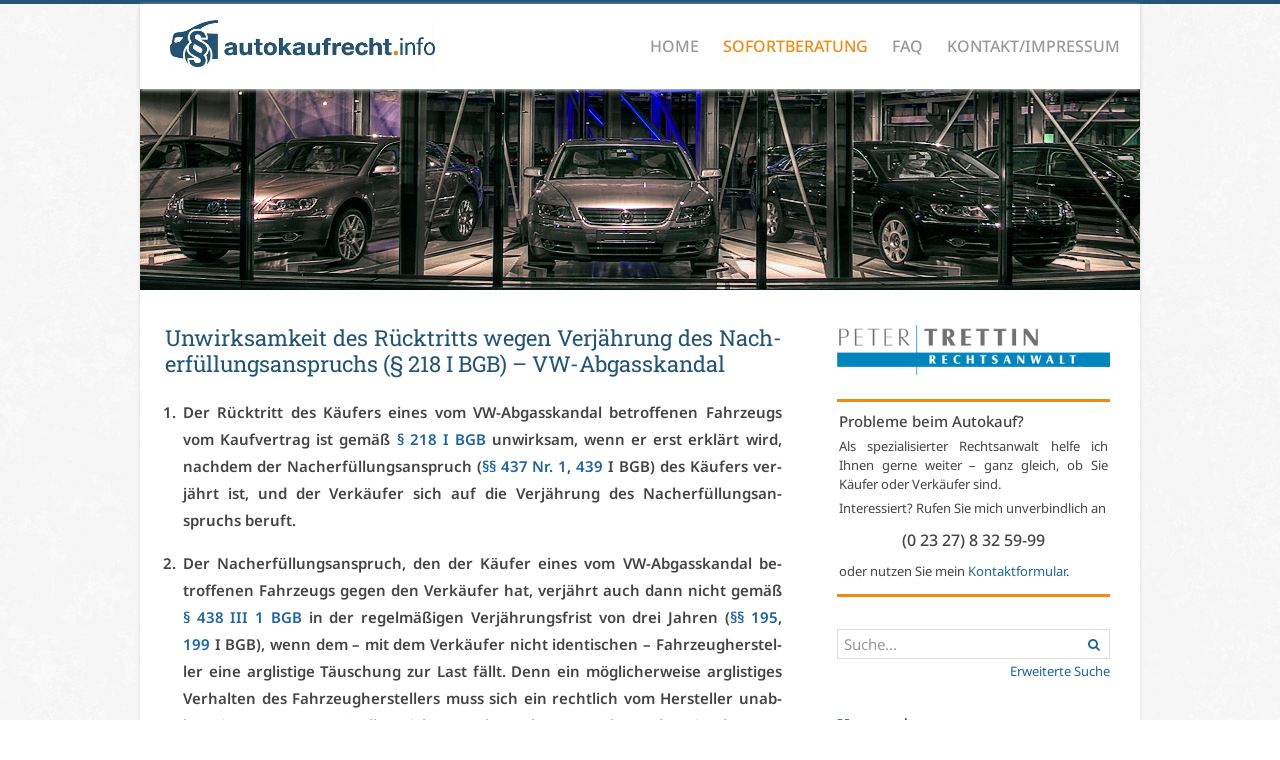

--- FILE ---
content_type: text/html; charset=UTF-8
request_url: https://autokaufrecht.info/2017/03/unwirksamkeit-des-ruecktritts-wegen-verjaehrung-des-nacherfuellungsanspruchs-218i-bgb-vw-abgasskandal/
body_size: 27661
content:
<!DOCTYPE html>
<html lang="de">
<head>
<link rel="preconnect" href="https://fonts.bunny.net">
<link href="https://fonts.bunny.net/css?family=noto-sans:300,300i,400,400i,500,500i,600,600i,700,700i,800,800i|noto-sans-math:400|roboto-slab:300,400,500,600,700,800" rel="stylesheet" />
	<link rel="apple-touch-icon" sizes="57x57" href="https://autokaufrecht.info/wp-content/themes/akr/apple-icon-57x57.png">
        <link rel="apple-touch-icon" sizes="60x60" href="https://autokaufrecht.info/wp-content/themes/akr/apple-icon-60x60.png">
        <link rel="apple-touch-icon" sizes="72x72" href="https://autokaufrecht.info/wp-content/themes/akr/apple-icon-72x72.png">
        <link rel="apple-touch-icon" sizes="76x76" href="https://autokaufrecht.info/wp-content/themes/akr/apple-icon-76x76.png">
        <link rel="apple-touch-icon" sizes="114x114" href="https://autokaufrecht.info/wp-content/themes/akr/apple-icon-114x114.png">
        <link rel="apple-touch-icon" sizes="120x120" href="https://autokaufrecht.info/wp-content/themes/akr/apple-icon-120x120.png">
        <link rel="apple-touch-icon" sizes="144x144" href="https://autokaufrecht.info/wp-content/themes/akr/apple-icon-144x144.png">
        <link rel="apple-touch-icon" sizes="152x152" href="https://autokaufrecht.info/wp-content/themes/akr/apple-icon-152x152.png">
        <link rel="apple-touch-icon" sizes="180x180" href="https://autokaufrecht.info/wp-content/themes/akr/apple-icon-180x180.png">
        <link rel="icon" type="image/png" sizes="192x192"  href="https://autokaufrecht.info/wp-content/themes/akr/android-icon-192x192.png">
        <link rel="icon" type="image/png" sizes="32x32" href="https://autokaufrecht.info/wp-content/themes/akr/favicon-32x32.png">
        <link rel="icon" type="image/png" sizes="96x96" href="https://autokaufrecht.info/wp-content/themes/akr/favicon-96x96.png">
        <link rel="icon" type="image/png" sizes="16x16" href="https://autokaufrecht.info/wp-content/themes/akr/favicon-16x16.png">
        <link rel="manifest" href="https://autokaufrecht.info/wp-content/themes/akr/manifest.json">
        <meta name="msapplication-TileColor" content="#ffffff">
        <meta name="msapplication-TileImage" content="https://autokaufrecht.info/wp-content/themes/akr/ms-icon-144x144.png">
        <meta name="theme-color" content="#ffffff">
	<meta property="og:image" content="https://autokaufrecht.info/wp-content/themes/akr/assets/images/akr-facebook.jpg" />
        <meta property="twitter:image" content="https://autokaufrecht.info/wp-content/themes/akr/assets/images/akr-facebook.jpg" />

	<title>
		Unwirksamkeit des Rücktritts wegen Verjährung – VW-Abgasskandal | AutoKaufRecht	</title>
	<meta charset="UTF-8" />
	<link rel="profile" href="https://gmpg.org/xfn/11" />
	<meta name="viewport" content="width=device-width; initial-scale=1" />
		<link rel="icon" href="https://autokaufrecht.info/wp-content/themes/akr/favicon.ico" type="image/x-icon" />
	<link rel="pingback" href="https://autokaufrecht.info/xmlrpc.php" />
	<link rel="alternate" type="application/rss+xml" title="AutoKaufRecht" href="https://autokaufrecht.info/feed/" />
	<link rel="alternate" type="application/atom+xml" title="AutoKaufRecht" href="https://autokaufrecht.info/feed/atom/" />

		<meta name='robots' content='index, follow, max-image-preview:large, max-snippet:-1, max-video-preview:-1' />

	<!-- This site is optimized with the Yoast SEO plugin v26.7 - https://yoast.com/wordpress/plugins/seo/ -->
	<title>Unwirksamkeit des Rücktritts wegen Verjährung – VW-Abgasskandal</title>
	<meta name="description" content="LG Krefeld – 7 O 130/16: Ein erst nach Verjährung des Nacherfüllungsanspruchs erklärter Rücktritt vom Kaufvertrag ist unwirksam, wenn der Verkäufer sich auf die Verjährung beruft." />
	<link rel="canonical" href="https://autokaufrecht.info/2017/03/unwirksamkeit-des-ruecktritts-wegen-verjaehrung-des-nacherfuellungsanspruchs-218i-bgb-vw-abgasskandal/" />
	<meta property="og:locale" content="de_DE" />
	<meta property="og:type" content="article" />
	<meta property="og:title" content="Unwirksamkeit des Rücktritts wegen Verjährung – VW-Abgasskandal" />
	<meta property="og:description" content="LG Krefeld – 7 O 130/16: Ein erst nach Verjährung des Nacherfüllungsanspruchs erklärter Rücktritt vom Kaufvertrag ist unwirksam, wenn der Verkäufer sich auf die Verjährung beruft." />
	<meta property="og:url" content="https://autokaufrecht.info/2017/03/unwirksamkeit-des-ruecktritts-wegen-verjaehrung-des-nacherfuellungsanspruchs-218i-bgb-vw-abgasskandal/" />
	<meta property="og:site_name" content="AutoKaufRecht" />
	<meta property="article:publisher" content="https://www.facebook.com/AutoKaufRecht/" />
	<meta property="article:published_time" content="2017-02-28T23:00:13+00:00" />
	<meta property="article:modified_time" content="2018-05-21T16:33:52+00:00" />
	<meta name="author" content="anwalt" />
	<meta name="twitter:card" content="summary_large_image" />
	<meta name="twitter:creator" content="@AKRinfo" />
	<meta name="twitter:site" content="@AKRinfo" />
	<meta name="twitter:label1" content="Verfasst von" />
	<meta name="twitter:data1" content="anwalt" />
	<meta name="twitter:label2" content="Geschätzte Lesezeit" />
	<meta name="twitter:data2" content="19 Minuten" />
	<script type="application/ld+json" class="yoast-schema-graph">{"@context":"https://schema.org","@graph":[{"@type":"Article","@id":"https://autokaufrecht.info/2017/03/unwirksamkeit-des-ruecktritts-wegen-verjaehrung-des-nacherfuellungsanspruchs-218i-bgb-vw-abgasskandal/#article","isPartOf":{"@id":"https://autokaufrecht.info/2017/03/unwirksamkeit-des-ruecktritts-wegen-verjaehrung-des-nacherfuellungsanspruchs-218i-bgb-vw-abgasskandal/"},"author":{"name":"anwalt","@id":"https://autokaufrecht.info/#/schema/person/881833c4f9f9af7e1a15dc5443007beb"},"headline":"Unwirksamkeit des Rücktritts wegen Verjährung des Nacherfüllungsanspruchs (&sect;&nbsp;218&nbsp;I BGB) – VW-Abgasskandal","datePublished":"2017-02-28T23:00:13+00:00","dateModified":"2018-05-21T16:33:52+00:00","mainEntityOfPage":{"@id":"https://autokaufrecht.info/2017/03/unwirksamkeit-des-ruecktritts-wegen-verjaehrung-des-nacherfuellungsanspruchs-218i-bgb-vw-abgasskandal/"},"wordCount":3793,"commentCount":0,"publisher":{"@id":"https://autokaufrecht.info/#organization"},"keywords":["arglistige Täuschung","Rücktritt","Verjährung","VW-Abgasskandal"],"articleSection":["Allgemeines"],"inLanguage":"de","potentialAction":[{"@type":"CommentAction","name":"Comment","target":["https://autokaufrecht.info/2017/03/unwirksamkeit-des-ruecktritts-wegen-verjaehrung-des-nacherfuellungsanspruchs-218i-bgb-vw-abgasskandal/#respond"]}]},{"@type":"WebPage","@id":"https://autokaufrecht.info/2017/03/unwirksamkeit-des-ruecktritts-wegen-verjaehrung-des-nacherfuellungsanspruchs-218i-bgb-vw-abgasskandal/","url":"https://autokaufrecht.info/2017/03/unwirksamkeit-des-ruecktritts-wegen-verjaehrung-des-nacherfuellungsanspruchs-218i-bgb-vw-abgasskandal/","name":"Unwirksamkeit des Rücktritts wegen Verjährung – VW-Abgasskandal","isPartOf":{"@id":"https://autokaufrecht.info/#website"},"datePublished":"2017-02-28T23:00:13+00:00","dateModified":"2018-05-21T16:33:52+00:00","description":"LG Krefeld – 7 O 130/16: Ein erst nach Verjährung des Nacherfüllungsanspruchs erklärter Rücktritt vom Kaufvertrag ist unwirksam, wenn der Verkäufer sich auf die Verjährung beruft.","breadcrumb":{"@id":"https://autokaufrecht.info/2017/03/unwirksamkeit-des-ruecktritts-wegen-verjaehrung-des-nacherfuellungsanspruchs-218i-bgb-vw-abgasskandal/#breadcrumb"},"inLanguage":"de","potentialAction":[{"@type":"ReadAction","target":["https://autokaufrecht.info/2017/03/unwirksamkeit-des-ruecktritts-wegen-verjaehrung-des-nacherfuellungsanspruchs-218i-bgb-vw-abgasskandal/"]}]},{"@type":"BreadcrumbList","@id":"https://autokaufrecht.info/2017/03/unwirksamkeit-des-ruecktritts-wegen-verjaehrung-des-nacherfuellungsanspruchs-218i-bgb-vw-abgasskandal/#breadcrumb","itemListElement":[{"@type":"ListItem","position":1,"name":"Home","item":"https://autokaufrecht.info/"},{"@type":"ListItem","position":2,"name":"Unwirksamkeit des Rücktritts wegen Verjährung des Nacherfüllungsanspruchs (&sect;&nbsp;218&nbsp;I BGB) – VW-Abgasskandal"}]},{"@type":"WebSite","@id":"https://autokaufrecht.info/#website","url":"https://autokaufrecht.info/","name":"AutoKaufRecht","description":"","publisher":{"@id":"https://autokaufrecht.info/#organization"},"potentialAction":[{"@type":"SearchAction","target":{"@type":"EntryPoint","urlTemplate":"https://autokaufrecht.info/?s={search_term_string}"},"query-input":{"@type":"PropertyValueSpecification","valueRequired":true,"valueName":"search_term_string"}}],"inLanguage":"de"},{"@type":"Organization","@id":"https://autokaufrecht.info/#organization","name":"Rechtsanwalt Peter Trettin","url":"https://autokaufrecht.info/","logo":{"@type":"ImageObject","inLanguage":"de","@id":"https://autokaufrecht.info/#/schema/logo/image/","url":"https://autokaufrecht.info/wp-content/uploads/2013/07/Lgo_Trettin.png","contentUrl":"https://autokaufrecht.info/wp-content/uploads/2013/07/Lgo_Trettin.png","width":195,"height":51,"caption":"Rechtsanwalt Peter Trettin"},"image":{"@id":"https://autokaufrecht.info/#/schema/logo/image/"},"sameAs":["https://www.facebook.com/AutoKaufRecht/","https://x.com/AKRinfo"]},{"@type":"Person","@id":"https://autokaufrecht.info/#/schema/person/881833c4f9f9af7e1a15dc5443007beb","name":"anwalt"}]}</script>
	<!-- / Yoast SEO plugin. -->


<link rel='dns-prefetch' href='//maxcdn.bootstrapcdn.com' />
<script type="text/javascript" id="wpp-js" src="https://autokaufrecht.info/wp-content/plugins/wordpress-popular-posts/assets/js/wpp.min.js?ver=7.3.6" data-sampling="0" data-sampling-rate="100" data-api-url="https://autokaufrecht.info/wp-json/wordpress-popular-posts" data-post-id="29342" data-token="2832308867" data-lang="0" data-debug="0"></script>
<link rel="alternate" type="application/rss+xml" title="AutoKaufRecht &raquo; Kommentar-Feed zu Unwirksamkeit des Rücktritts wegen Verjährung des Nacherfüllungsanspruchs (&sect;&nbsp;218&nbsp;I BGB) – VW-Abgasskandal" href="https://autokaufrecht.info/2017/03/unwirksamkeit-des-ruecktritts-wegen-verjaehrung-des-nacherfuellungsanspruchs-218i-bgb-vw-abgasskandal/feed/" />
<link rel="alternate" title="oEmbed (JSON)" type="application/json+oembed" href="https://autokaufrecht.info/wp-json/oembed/1.0/embed?url=https%3A%2F%2Fautokaufrecht.info%2F2017%2F03%2Funwirksamkeit-des-ruecktritts-wegen-verjaehrung-des-nacherfuellungsanspruchs-218i-bgb-vw-abgasskandal%2F" />
<link rel="alternate" title="oEmbed (XML)" type="text/xml+oembed" href="https://autokaufrecht.info/wp-json/oembed/1.0/embed?url=https%3A%2F%2Fautokaufrecht.info%2F2017%2F03%2Funwirksamkeit-des-ruecktritts-wegen-verjaehrung-des-nacherfuellungsanspruchs-218i-bgb-vw-abgasskandal%2F&#038;format=xml" />
<style id='wp-img-auto-sizes-contain-inline-css' type='text/css'>
img:is([sizes=auto i],[sizes^="auto," i]){contain-intrinsic-size:3000px 1500px}
/*# sourceURL=wp-img-auto-sizes-contain-inline-css */
</style>
<style id='wp-emoji-styles-inline-css' type='text/css'>

	img.wp-smiley, img.emoji {
		display: inline !important;
		border: none !important;
		box-shadow: none !important;
		height: 1em !important;
		width: 1em !important;
		margin: 0 0.07em !important;
		vertical-align: -0.1em !important;
		background: none !important;
		padding: 0 !important;
	}
/*# sourceURL=wp-emoji-styles-inline-css */
</style>
<link rel='stylesheet' id='dashicons-css' href='https://autokaufrecht.info/wp-includes/css/dashicons.min.css?ver=6.9' type='text/css' media='all' />
<link rel='stylesheet' id='wpzoom-social-icons-academicons-css' href='https://autokaufrecht.info/wp-content/plugins/social-icons-widget-by-wpzoom/assets/css/academicons.min.css?ver=1768590101' type='text/css' media='all' />
<link rel='stylesheet' id='wpzoom-social-icons-socicon-css' href='https://autokaufrecht.info/wp-content/plugins/social-icons-widget-by-wpzoom/assets/css/wpzoom-socicon.css?ver=1768590101' type='text/css' media='all' />
<link rel='stylesheet' id='wpzoom-social-icons-font-awesome-5-css' href='https://autokaufrecht.info/wp-content/plugins/social-icons-widget-by-wpzoom/assets/css/font-awesome-5.min.css?ver=1768590101' type='text/css' media='all' />
<link rel='stylesheet' id='wpzoom-social-icons-genericons-css' href='https://autokaufrecht.info/wp-content/plugins/social-icons-widget-by-wpzoom/assets/css/genericons.css?ver=1768590101' type='text/css' media='all' />
<link rel='stylesheet' id='collapsed-archives-style-css' href='https://autokaufrecht.info/wp-content/plugins/collapsed-archives/style.css?ver=6.9' type='text/css' media='all' />
<link rel='stylesheet' id='contact-form-7-css' href='https://autokaufrecht.info/wp-content/plugins/contact-form-7/includes/css/styles.css?ver=6.1.4' type='text/css' media='all' />
<link rel='stylesheet' id='wpa-css-css' href='https://autokaufrecht.info/wp-content/plugins/honeypot/includes/css/wpa.css?ver=2.3.04' type='text/css' media='all' />
<link rel='stylesheet' id='wordpress-popular-posts-css-css' href='https://autokaufrecht.info/wp-content/plugins/wordpress-popular-posts/assets/css/wpp.css?ver=7.3.6' type='text/css' media='all' />
<link rel='stylesheet' id='wpzoom-social-icons-font-awesome-3-css' href='https://autokaufrecht.info/wp-content/plugins/social-icons-widget-by-wpzoom/assets/css/font-awesome-3.min.css?ver=1768590101' type='text/css' media='all' />
<link rel='stylesheet' id='wpzoom-social-icons-styles-css' href='https://autokaufrecht.info/wp-content/plugins/social-icons-widget-by-wpzoom/assets/css/wpzoom-social-icons-styles.css?ver=1768590101' type='text/css' media='all' />
<link rel='stylesheet' id='wp-pagenavi-css' href='https://autokaufrecht.info/wp-content/plugins/wp-pagenavi/pagenavi-css.css?ver=2.70' type='text/css' media='all' />
<link rel='stylesheet' id='font-awesome-css' href='//maxcdn.bootstrapcdn.com/font-awesome/4.3.0/css/font-awesome.min.css?ver=4.3.0' type='text/css' media='all' />
<link rel='stylesheet' id='dkpdf-frontend-css' href='https://autokaufrecht.info/wp-content/plugins/dk-pdf/assets/css/frontend.css?ver=1.9.6' type='text/css' media='all' />
<link rel='preload' as='font'  id='wpzoom-social-icons-font-academicons-woff2-css' href='https://autokaufrecht.info/wp-content/plugins/social-icons-widget-by-wpzoom/assets/font/academicons.woff2?v=1.9.2'  type='font/woff2' crossorigin />
<link rel='preload' as='font'  id='wpzoom-social-icons-font-fontawesome-3-woff2-css' href='https://autokaufrecht.info/wp-content/plugins/social-icons-widget-by-wpzoom/assets/font/fontawesome-webfont.woff2?v=4.7.0'  type='font/woff2' crossorigin />
<link rel='preload' as='font'  id='wpzoom-social-icons-font-fontawesome-5-brands-woff2-css' href='https://autokaufrecht.info/wp-content/plugins/social-icons-widget-by-wpzoom/assets/font/fa-brands-400.woff2'  type='font/woff2' crossorigin />
<link rel='preload' as='font'  id='wpzoom-social-icons-font-fontawesome-5-regular-woff2-css' href='https://autokaufrecht.info/wp-content/plugins/social-icons-widget-by-wpzoom/assets/font/fa-regular-400.woff2'  type='font/woff2' crossorigin />
<link rel='preload' as='font'  id='wpzoom-social-icons-font-fontawesome-5-solid-woff2-css' href='https://autokaufrecht.info/wp-content/plugins/social-icons-widget-by-wpzoom/assets/font/fa-solid-900.woff2'  type='font/woff2' crossorigin />
<link rel='preload' as='font'  id='wpzoom-social-icons-font-genericons-woff-css' href='https://autokaufrecht.info/wp-content/plugins/social-icons-widget-by-wpzoom/assets/font/Genericons.woff'  type='font/woff' crossorigin />
<link rel='preload' as='font'  id='wpzoom-social-icons-font-socicon-woff2-css' href='https://autokaufrecht.info/wp-content/plugins/social-icons-widget-by-wpzoom/assets/font/socicon.woff2?v=4.5.4'  type='font/woff2' crossorigin />
<script type="text/javascript" src="https://autokaufrecht.info/wp-includes/js/jquery/jquery.min.js?ver=3.7.1" id="jquery-core-js"></script>
<script type="text/javascript" src="https://autokaufrecht.info/wp-includes/js/jquery/jquery-migrate.min.js?ver=3.4.1" id="jquery-migrate-js"></script>
<link rel="https://api.w.org/" href="https://autokaufrecht.info/wp-json/" /><link rel="alternate" title="JSON" type="application/json" href="https://autokaufrecht.info/wp-json/wp/v2/posts/29342" /><link rel="EditURI" type="application/rsd+xml" title="RSD" href="https://autokaufrecht.info/xmlrpc.php?rsd" />
<!--built on the Whiteboard Framework-->
<link rel='shortlink' href='https://autokaufrecht.info/?p=29342' />
<link rel="stylesheet" href="https://autokaufrecht.info/wp-content/plugins/notice-boxes/style.css" type="text/css" media="screen" />            <style id="wpp-loading-animation-styles">@-webkit-keyframes bgslide{from{background-position-x:0}to{background-position-x:-200%}}@keyframes bgslide{from{background-position-x:0}to{background-position-x:-200%}}.wpp-widget-block-placeholder,.wpp-shortcode-placeholder{margin:0 auto;width:60px;height:3px;background:#dd3737;background:linear-gradient(90deg,#dd3737 0%,#571313 10%,#dd3737 100%);background-size:200% auto;border-radius:3px;-webkit-animation:bgslide 1s infinite linear;animation:bgslide 1s infinite linear}</style>
             



	<link href="//netdna.bootstrapcdn.com/font-awesome/3.2.1/css/font-awesome.css" rel="stylesheet">

	<link rel="stylesheet" type="text/css" media="all" href="https://autokaufrecht.info/wp-content/themes/akr/assets/css/icons.css" />
<link rel="stylesheet" type="text/css" media="all" href="https://autokaufrecht.info/wp-content/themes/akr/assets/css/components/form-advanced.min.css" />
<link rel="stylesheet" type="text/css" media="all" href="https://autokaufrecht.info/wp-content/themes/akr/assets/css/components/form-select.min.css" />



	<link rel="stylesheet" type="text/css" media="all" href="https://autokaufrecht.info/wp-content/themes/akr/assets/css/uikit.min.css" />
	<link rel="stylesheet" type="text/css" media="all" href="https://autokaufrecht.info/wp-content/themes/akr/assets/css/components/accordion.min.css" />

	<link rel="stylesheet" type="text/css" media="all" href="https://autokaufrecht.info/wp-content/themes/akr/assets/css/components/datepicker.min.css" />
	<link rel="stylesheet" type="text/css" media="all" href="https://autokaufrecht.info/wp-content/themes/akr/assets/css/selectize.css" />

	<link rel="stylesheet" type="text/css" media="all" href="https://autokaufrecht.info/wp-content/themes/akr/assets/css/site.css" />


</head>


<body class="wp-singular post-template-default single single-post postid-29342 single-format-standard wp-theme-whiteboard wp-child-theme-akr cat-19-id">





			<header id="header" class="">

<div class="uk-container uk-container-center uk-vertical-align">

<div id="logo" class="uk-vertical-align-middle uk-float-left" style="padding-left:30px;margin-top: -5px;">
						<a href="/"><img src="https://autokaufrecht.info/wp-content/themes/akr/assets/images/akr-logo-neu.png"  alt="AutoKaufRecht.info" style="height:50px;"/></a>
					</div>




					<nav id="nav" class="uk-vertical-align-middle uk-float-left uk-visible-large">
						<ul>
							<li><a href="/">Home</a></li>
							<li class="page_item page-item-2015"><a href="https://autokaufrecht.info/sofortberatung/">Sofortberatung</a></li>
<li class="page_item page-item-69857"><a href="https://autokaufrecht.info/faq/">FAQ</a></li>
<li class="page_item page-item-2"><a href="https://autokaufrecht.info/impressum/">Kontakt/Impressum</a></li>
						</ul>
					</nav>

					<div class="tw-menu uk-float-right uk-hidden-large uk-vertical-align" style="height:80px;">
						<button data-uk-offcanvas="{target:'#aside-off-canvas'}" class="uk-button-link uk-button uk-icon-hover uk-icon-bars uk-icon-small uk-vertical-align-middle"></button>
					</div>





		</div>



			</header>

		<div class="uk-container uk-container-center">

		<div id="aside-off-canvas" class="uk-offcanvas">
	<div class="uk-offcanvas-bar uk-offcanvas-bar-flip">




<div class="uk-accordion" data-uk-accordion="{collapse: false}">

    <h3 class="uk-accordion-title">Navigation</h3>
    <div class="uk-accordion-content">
    		
<form id="tw-oc-search-form" class="uk-form uk-width-1-1" method="get" action="https://autokaufrecht.info/" >
	<div class="uk-form-icon uk-form-icon-flip uk-width-1-1">
		<input class="uk-width-1-1" type="text" name="s" id="s" size="20" placeholder="Suche...">
		<a href="javascript:jQuery('form#tw-oc-search-form').submit()" class="uk-form-icon-toggle"><span class="uk-icon-search"></span></a>
	</div>
	<p class="uk-text-right uk-margin-top-remove tw-text-small">
		<a href="/detailsuche">Erweiterte Suche</a><p>
</form>





		<ul class="uk-nav">
			<li><a href="/">Home</a></li>
				<li class="page_item page-item-2015"><a href="https://autokaufrecht.info/sofortberatung/">Sofortberatung</a></li>
<li class="page_item page-item-69857"><a href="https://autokaufrecht.info/faq/">FAQ</a></li>
<li class="page_item page-item-2"><a href="https://autokaufrecht.info/impressum/">Kontakt/Impressum</a></li>
		</ul>
    </div>

    <h3 class="uk-accordion-title">Probleme beim Autokauf?</h3>
    <div class="uk-accordion-content">
		<div class="tw-panel-advertisement">
	<h1>Probleme beim Autokauf?</h1>
	<p>
		Als spezialisierter Rechtsanwalt helfe ich Ihnen gerne weiter &ndash; ganz gleich, ob Sie Käufer oder Verkäufer sind.
	</p>
	<p>
		Interessiert? Rufen Sie mich unverbindlich an
	</p>
	<p class="phone">
		(0 23 27) 8 32 59-99
	</p>
	<p>
		oder nutzen Sie mein <a href="/sofortberatung" title="Kontaktformular aufrufen">Kontaktformular</a>.
	</p>
</div>	</div>

    <h3 class="uk-accordion-title">Kategorien</h3>
    <div class="uk-accordion-content">
    	<div class="widget-area widget-sidebar"><h3>Kategorien</h3>
			<ul>
					<li class="cat-item cat-item-19"><a href="https://autokaufrecht.info/category/allgemeines/">Allgemeines</a>
</li>
	<li class="cat-item cat-item-12"><a href="https://autokaufrecht.info/category/gebrauchtwagen/">Gebrauchtwagen</a>
</li>
	<li class="cat-item cat-item-61"><a href="https://autokaufrecht.info/category/kfz-reparatur/">Kfz-Reparatur/-Wartung</a>
</li>
	<li class="cat-item cat-item-23"><a href="https://autokaufrecht.info/category/motorrad/">Motorrad</a>
</li>
	<li class="cat-item cat-item-11"><a href="https://autokaufrecht.info/category/neuwagen/">Neuwagen</a>
</li>
	<li class="cat-item cat-item-103"><a href="https://autokaufrecht.info/category/referenz-intern/">Referenz (intern)</a>
</li>
	<li class="cat-item cat-item-53"><a href="https://autokaufrecht.info/category/steuerrecht/">Steuerrecht</a>
</li>
	<li class="cat-item cat-item-63"><a href="https://autokaufrecht.info/category/verkehrsunfall/">Verkehrsunfall</a>
</li>
	<li class="cat-item cat-item-125"><a href="https://autokaufrecht.info/category/wettbewerbsrecht/">Wettbewerbsrecht</a>
</li>
			</ul>

			</div>    	
    </div>

    <h3 class="uk-accordion-title">Archiv</h3>
    <div class="uk-accordion-content">
    	<div class="widget-area widget-sidebar"><h3>Archiv</h3><div class="collapsed-archives"><ul><li><input type="checkbox" id="archive-decade-2020"><label for="archive-decade-2020"></label>2020er&nbsp;(340)<ul class="decade"><li><input type="checkbox" id="archive-year-2026"><label for="archive-year-2026"></label>	<a href='https://autokaufrecht.info/2026/'>2026</a>&nbsp;(1)
<ul class="year">	<li><a href='https://autokaufrecht.info/2026/01/'>Januar</a>&nbsp;(1)</li>
</ul></li><li><input type="checkbox" id="archive-year-2025"><label for="archive-year-2025"></label>	<a href='https://autokaufrecht.info/2025/'>2025</a>&nbsp;(29)
<ul class="year">	<li><a href='https://autokaufrecht.info/2025/11/'>November</a>&nbsp;(1)</li>
	<li><a href='https://autokaufrecht.info/2025/10/'>Oktober</a>&nbsp;(2)</li>
	<li><a href='https://autokaufrecht.info/2025/09/'>September</a>&nbsp;(2)</li>
	<li><a href='https://autokaufrecht.info/2025/08/'>August</a>&nbsp;(2)</li>
	<li><a href='https://autokaufrecht.info/2025/07/'>Juli</a>&nbsp;(2)</li>
	<li><a href='https://autokaufrecht.info/2025/05/'>Mai</a>&nbsp;(6)</li>
	<li><a href='https://autokaufrecht.info/2025/04/'>April</a>&nbsp;(4)</li>
	<li><a href='https://autokaufrecht.info/2025/03/'>März</a>&nbsp;(2)</li>
	<li><a href='https://autokaufrecht.info/2025/02/'>Februar</a>&nbsp;(5)</li>
	<li><a href='https://autokaufrecht.info/2025/01/'>Januar</a>&nbsp;(3)</li>
</ul></li><li><input type="checkbox" id="archive-year-2024"><label for="archive-year-2024"></label>	<a href='https://autokaufrecht.info/2024/'>2024</a>&nbsp;(28)
<ul class="year">	<li><a href='https://autokaufrecht.info/2024/12/'>Dezember</a>&nbsp;(4)</li>
	<li><a href='https://autokaufrecht.info/2024/11/'>November</a>&nbsp;(2)</li>
	<li><a href='https://autokaufrecht.info/2024/09/'>September</a>&nbsp;(3)</li>
	<li><a href='https://autokaufrecht.info/2024/07/'>Juli</a>&nbsp;(2)</li>
	<li><a href='https://autokaufrecht.info/2024/06/'>Juni</a>&nbsp;(3)</li>
	<li><a href='https://autokaufrecht.info/2024/05/'>Mai</a>&nbsp;(4)</li>
	<li><a href='https://autokaufrecht.info/2024/04/'>April</a>&nbsp;(2)</li>
	<li><a href='https://autokaufrecht.info/2024/03/'>März</a>&nbsp;(3)</li>
	<li><a href='https://autokaufrecht.info/2024/02/'>Februar</a>&nbsp;(4)</li>
	<li><a href='https://autokaufrecht.info/2024/01/'>Januar</a>&nbsp;(1)</li>
</ul></li><li><input type="checkbox" id="archive-year-2023"><label for="archive-year-2023"></label>	<a href='https://autokaufrecht.info/2023/'>2023</a>&nbsp;(28)
<ul class="year">	<li><a href='https://autokaufrecht.info/2023/12/'>Dezember</a>&nbsp;(1)</li>
	<li><a href='https://autokaufrecht.info/2023/11/'>November</a>&nbsp;(3)</li>
	<li><a href='https://autokaufrecht.info/2023/10/'>Oktober</a>&nbsp;(3)</li>
	<li><a href='https://autokaufrecht.info/2023/09/'>September</a>&nbsp;(2)</li>
	<li><a href='https://autokaufrecht.info/2023/08/'>August</a>&nbsp;(3)</li>
	<li><a href='https://autokaufrecht.info/2023/07/'>Juli</a>&nbsp;(1)</li>
	<li><a href='https://autokaufrecht.info/2023/06/'>Juni</a>&nbsp;(2)</li>
	<li><a href='https://autokaufrecht.info/2023/05/'>Mai</a>&nbsp;(3)</li>
	<li><a href='https://autokaufrecht.info/2023/04/'>April</a>&nbsp;(2)</li>
	<li><a href='https://autokaufrecht.info/2023/03/'>März</a>&nbsp;(5)</li>
	<li><a href='https://autokaufrecht.info/2023/02/'>Februar</a>&nbsp;(2)</li>
	<li><a href='https://autokaufrecht.info/2023/01/'>Januar</a>&nbsp;(1)</li>
</ul></li><li><input type="checkbox" id="archive-year-2022"><label for="archive-year-2022"></label>	<a href='https://autokaufrecht.info/2022/'>2022</a>&nbsp;(45)
<ul class="year">	<li><a href='https://autokaufrecht.info/2022/12/'>Dezember</a>&nbsp;(2)</li>
	<li><a href='https://autokaufrecht.info/2022/11/'>November</a>&nbsp;(7)</li>
	<li><a href='https://autokaufrecht.info/2022/10/'>Oktober</a>&nbsp;(5)</li>
	<li><a href='https://autokaufrecht.info/2022/09/'>September</a>&nbsp;(3)</li>
	<li><a href='https://autokaufrecht.info/2022/08/'>August</a>&nbsp;(3)</li>
	<li><a href='https://autokaufrecht.info/2022/07/'>Juli</a>&nbsp;(6)</li>
	<li><a href='https://autokaufrecht.info/2022/05/'>Mai</a>&nbsp;(7)</li>
	<li><a href='https://autokaufrecht.info/2022/03/'>März</a>&nbsp;(4)</li>
	<li><a href='https://autokaufrecht.info/2022/02/'>Februar</a>&nbsp;(4)</li>
	<li><a href='https://autokaufrecht.info/2022/01/'>Januar</a>&nbsp;(4)</li>
</ul></li><li><input type="checkbox" id="archive-year-2021"><label for="archive-year-2021"></label>	<a href='https://autokaufrecht.info/2021/'>2021</a>&nbsp;(100)
<ul class="year">	<li><a href='https://autokaufrecht.info/2021/12/'>Dezember</a>&nbsp;(3)</li>
	<li><a href='https://autokaufrecht.info/2021/11/'>November</a>&nbsp;(4)</li>
	<li><a href='https://autokaufrecht.info/2021/10/'>Oktober</a>&nbsp;(5)</li>
	<li><a href='https://autokaufrecht.info/2021/09/'>September</a>&nbsp;(10)</li>
	<li><a href='https://autokaufrecht.info/2021/08/'>August</a>&nbsp;(2)</li>
	<li><a href='https://autokaufrecht.info/2021/07/'>Juli</a>&nbsp;(19)</li>
	<li><a href='https://autokaufrecht.info/2021/06/'>Juni</a>&nbsp;(4)</li>
	<li><a href='https://autokaufrecht.info/2021/05/'>Mai</a>&nbsp;(12)</li>
	<li><a href='https://autokaufrecht.info/2021/04/'>April</a>&nbsp;(13)</li>
	<li><a href='https://autokaufrecht.info/2021/03/'>März</a>&nbsp;(13)</li>
	<li><a href='https://autokaufrecht.info/2021/02/'>Februar</a>&nbsp;(7)</li>
	<li><a href='https://autokaufrecht.info/2021/01/'>Januar</a>&nbsp;(8)</li>
</ul></li><li><input type="checkbox" id="archive-year-2020"><label for="archive-year-2020"></label>	<a href='https://autokaufrecht.info/2020/'>2020</a>&nbsp;(109)
<ul class="year">	<li><a href='https://autokaufrecht.info/2020/12/'>Dezember</a>&nbsp;(10)</li>
	<li><a href='https://autokaufrecht.info/2020/11/'>November</a>&nbsp;(13)</li>
	<li><a href='https://autokaufrecht.info/2020/10/'>Oktober</a>&nbsp;(13)</li>
	<li><a href='https://autokaufrecht.info/2020/09/'>September</a>&nbsp;(9)</li>
	<li><a href='https://autokaufrecht.info/2020/08/'>August</a>&nbsp;(7)</li>
	<li><a href='https://autokaufrecht.info/2020/07/'>Juli</a>&nbsp;(11)</li>
	<li><a href='https://autokaufrecht.info/2020/06/'>Juni</a>&nbsp;(11)</li>
	<li><a href='https://autokaufrecht.info/2020/05/'>Mai</a>&nbsp;(7)</li>
	<li><a href='https://autokaufrecht.info/2020/04/'>April</a>&nbsp;(6)</li>
	<li><a href='https://autokaufrecht.info/2020/03/'>März</a>&nbsp;(14)</li>
	<li><a href='https://autokaufrecht.info/2020/02/'>Februar</a>&nbsp;(2)</li>
	<li><a href='https://autokaufrecht.info/2020/01/'>Januar</a>&nbsp;(6)</li>
</ul></li></ul></li><li><input type="checkbox" id="archive-decade-2010" checked><label for="archive-decade-2010"></label>2010er&nbsp;(1048)<ul class="decade"><li><input type="checkbox" id="archive-year-2019"><label for="archive-year-2019"></label>	<a href='https://autokaufrecht.info/2019/'>2019</a>&nbsp;(94)
<ul class="year">	<li><a href='https://autokaufrecht.info/2019/12/'>Dezember</a>&nbsp;(3)</li>
	<li><a href='https://autokaufrecht.info/2019/11/'>November</a>&nbsp;(7)</li>
	<li><a href='https://autokaufrecht.info/2019/10/'>Oktober</a>&nbsp;(4)</li>
	<li><a href='https://autokaufrecht.info/2019/09/'>September</a>&nbsp;(9)</li>
	<li><a href='https://autokaufrecht.info/2019/08/'>August</a>&nbsp;(11)</li>
	<li><a href='https://autokaufrecht.info/2019/07/'>Juli</a>&nbsp;(15)</li>
	<li><a href='https://autokaufrecht.info/2019/06/'>Juni</a>&nbsp;(5)</li>
	<li><a href='https://autokaufrecht.info/2019/05/'>Mai</a>&nbsp;(8)</li>
	<li><a href='https://autokaufrecht.info/2019/04/'>April</a>&nbsp;(6)</li>
	<li><a href='https://autokaufrecht.info/2019/03/'>März</a>&nbsp;(9)</li>
	<li><a href='https://autokaufrecht.info/2019/02/'>Februar</a>&nbsp;(6)</li>
	<li><a href='https://autokaufrecht.info/2019/01/'>Januar</a>&nbsp;(11)</li>
</ul></li><li><input type="checkbox" id="archive-year-2018"><label for="archive-year-2018"></label>	<a href='https://autokaufrecht.info/2018/'>2018</a>&nbsp;(118)
<ul class="year">	<li><a href='https://autokaufrecht.info/2018/12/'>Dezember</a>&nbsp;(9)</li>
	<li><a href='https://autokaufrecht.info/2018/11/'>November</a>&nbsp;(12)</li>
	<li><a href='https://autokaufrecht.info/2018/10/'>Oktober</a>&nbsp;(10)</li>
	<li><a href='https://autokaufrecht.info/2018/09/'>September</a>&nbsp;(11)</li>
	<li><a href='https://autokaufrecht.info/2018/08/'>August</a>&nbsp;(3)</li>
	<li><a href='https://autokaufrecht.info/2018/07/'>Juli</a>&nbsp;(11)</li>
	<li><a href='https://autokaufrecht.info/2018/06/'>Juni</a>&nbsp;(12)</li>
	<li><a href='https://autokaufrecht.info/2018/05/'>Mai</a>&nbsp;(10)</li>
	<li><a href='https://autokaufrecht.info/2018/04/'>April</a>&nbsp;(8)</li>
	<li><a href='https://autokaufrecht.info/2018/03/'>März</a>&nbsp;(17)</li>
	<li><a href='https://autokaufrecht.info/2018/02/'>Februar</a>&nbsp;(5)</li>
	<li><a href='https://autokaufrecht.info/2018/01/'>Januar</a>&nbsp;(10)</li>
</ul></li><li><input type="checkbox" id="archive-year-2017" checked><label for="archive-year-2017"></label>	<a href='https://autokaufrecht.info/2017/'>2017</a>&nbsp;(171)
<ul class="year">	<li><a href='https://autokaufrecht.info/2017/12/'>Dezember</a>&nbsp;(10)</li>
	<li><a href='https://autokaufrecht.info/2017/11/'>November</a>&nbsp;(9)</li>
	<li><a href='https://autokaufrecht.info/2017/10/'>Oktober</a>&nbsp;(6)</li>
	<li><a href='https://autokaufrecht.info/2017/09/'>September</a>&nbsp;(17)</li>
	<li><a href='https://autokaufrecht.info/2017/08/'>August</a>&nbsp;(6)</li>
	<li><a href='https://autokaufrecht.info/2017/07/'>Juli</a>&nbsp;(11)</li>
	<li><a href='https://autokaufrecht.info/2017/06/'>Juni</a>&nbsp;(20)</li>
	<li><a href='https://autokaufrecht.info/2017/05/'>Mai</a>&nbsp;(27)</li>
	<li><a href='https://autokaufrecht.info/2017/04/'>April</a>&nbsp;(19)</li>
	<li><a href='https://autokaufrecht.info/2017/03/'>März</a>&nbsp;(23)</li>
	<li><a href='https://autokaufrecht.info/2017/02/'>Februar</a>&nbsp;(10)</li>
	<li><a href='https://autokaufrecht.info/2017/01/'>Januar</a>&nbsp;(13)</li>
</ul></li><li><input type="checkbox" id="archive-year-2016"><label for="archive-year-2016"></label>	<a href='https://autokaufrecht.info/2016/'>2016</a>&nbsp;(148)
<ul class="year">	<li><a href='https://autokaufrecht.info/2016/12/'>Dezember</a>&nbsp;(8)</li>
	<li><a href='https://autokaufrecht.info/2016/11/'>November</a>&nbsp;(14)</li>
	<li><a href='https://autokaufrecht.info/2016/10/'>Oktober</a>&nbsp;(18)</li>
	<li><a href='https://autokaufrecht.info/2016/09/'>September</a>&nbsp;(16)</li>
	<li><a href='https://autokaufrecht.info/2016/08/'>August</a>&nbsp;(12)</li>
	<li><a href='https://autokaufrecht.info/2016/07/'>Juli</a>&nbsp;(12)</li>
	<li><a href='https://autokaufrecht.info/2016/06/'>Juni</a>&nbsp;(13)</li>
	<li><a href='https://autokaufrecht.info/2016/05/'>Mai</a>&nbsp;(14)</li>
	<li><a href='https://autokaufrecht.info/2016/04/'>April</a>&nbsp;(10)</li>
	<li><a href='https://autokaufrecht.info/2016/03/'>März</a>&nbsp;(14)</li>
	<li><a href='https://autokaufrecht.info/2016/02/'>Februar</a>&nbsp;(12)</li>
	<li><a href='https://autokaufrecht.info/2016/01/'>Januar</a>&nbsp;(5)</li>
</ul></li><li><input type="checkbox" id="archive-year-2015"><label for="archive-year-2015"></label>	<a href='https://autokaufrecht.info/2015/'>2015</a>&nbsp;(93)
<ul class="year">	<li><a href='https://autokaufrecht.info/2015/12/'>Dezember</a>&nbsp;(5)</li>
	<li><a href='https://autokaufrecht.info/2015/11/'>November</a>&nbsp;(5)</li>
	<li><a href='https://autokaufrecht.info/2015/10/'>Oktober</a>&nbsp;(6)</li>
	<li><a href='https://autokaufrecht.info/2015/09/'>September</a>&nbsp;(5)</li>
	<li><a href='https://autokaufrecht.info/2015/08/'>August</a>&nbsp;(9)</li>
	<li><a href='https://autokaufrecht.info/2015/07/'>Juli</a>&nbsp;(4)</li>
	<li><a href='https://autokaufrecht.info/2015/06/'>Juni</a>&nbsp;(10)</li>
	<li><a href='https://autokaufrecht.info/2015/05/'>Mai</a>&nbsp;(7)</li>
	<li><a href='https://autokaufrecht.info/2015/04/'>April</a>&nbsp;(11)</li>
	<li><a href='https://autokaufrecht.info/2015/03/'>März</a>&nbsp;(13)</li>
	<li><a href='https://autokaufrecht.info/2015/02/'>Februar</a>&nbsp;(11)</li>
	<li><a href='https://autokaufrecht.info/2015/01/'>Januar</a>&nbsp;(7)</li>
</ul></li><li><input type="checkbox" id="archive-year-2014"><label for="archive-year-2014"></label>	<a href='https://autokaufrecht.info/2014/'>2014</a>&nbsp;(89)
<ul class="year">	<li><a href='https://autokaufrecht.info/2014/12/'>Dezember</a>&nbsp;(9)</li>
	<li><a href='https://autokaufrecht.info/2014/11/'>November</a>&nbsp;(7)</li>
	<li><a href='https://autokaufrecht.info/2014/10/'>Oktober</a>&nbsp;(9)</li>
	<li><a href='https://autokaufrecht.info/2014/09/'>September</a>&nbsp;(2)</li>
	<li><a href='https://autokaufrecht.info/2014/08/'>August</a>&nbsp;(6)</li>
	<li><a href='https://autokaufrecht.info/2014/07/'>Juli</a>&nbsp;(6)</li>
	<li><a href='https://autokaufrecht.info/2014/06/'>Juni</a>&nbsp;(6)</li>
	<li><a href='https://autokaufrecht.info/2014/05/'>Mai</a>&nbsp;(7)</li>
	<li><a href='https://autokaufrecht.info/2014/04/'>April</a>&nbsp;(11)</li>
	<li><a href='https://autokaufrecht.info/2014/03/'>März</a>&nbsp;(9)</li>
	<li><a href='https://autokaufrecht.info/2014/02/'>Februar</a>&nbsp;(9)</li>
	<li><a href='https://autokaufrecht.info/2014/01/'>Januar</a>&nbsp;(8)</li>
</ul></li><li><input type="checkbox" id="archive-year-2013"><label for="archive-year-2013"></label>	<a href='https://autokaufrecht.info/2013/'>2013</a>&nbsp;(81)
<ul class="year">	<li><a href='https://autokaufrecht.info/2013/12/'>Dezember</a>&nbsp;(9)</li>
	<li><a href='https://autokaufrecht.info/2013/11/'>November</a>&nbsp;(4)</li>
	<li><a href='https://autokaufrecht.info/2013/10/'>Oktober</a>&nbsp;(5)</li>
	<li><a href='https://autokaufrecht.info/2013/09/'>September</a>&nbsp;(6)</li>
	<li><a href='https://autokaufrecht.info/2013/08/'>August</a>&nbsp;(6)</li>
	<li><a href='https://autokaufrecht.info/2013/07/'>Juli</a>&nbsp;(7)</li>
	<li><a href='https://autokaufrecht.info/2013/06/'>Juni</a>&nbsp;(8)</li>
	<li><a href='https://autokaufrecht.info/2013/05/'>Mai</a>&nbsp;(5)</li>
	<li><a href='https://autokaufrecht.info/2013/04/'>April</a>&nbsp;(8)</li>
	<li><a href='https://autokaufrecht.info/2013/03/'>März</a>&nbsp;(7)</li>
	<li><a href='https://autokaufrecht.info/2013/02/'>Februar</a>&nbsp;(10)</li>
	<li><a href='https://autokaufrecht.info/2013/01/'>Januar</a>&nbsp;(6)</li>
</ul></li><li><input type="checkbox" id="archive-year-2012"><label for="archive-year-2012"></label>	<a href='https://autokaufrecht.info/2012/'>2012</a>&nbsp;(78)
<ul class="year">	<li><a href='https://autokaufrecht.info/2012/12/'>Dezember</a>&nbsp;(9)</li>
	<li><a href='https://autokaufrecht.info/2012/11/'>November</a>&nbsp;(6)</li>
	<li><a href='https://autokaufrecht.info/2012/10/'>Oktober</a>&nbsp;(8)</li>
	<li><a href='https://autokaufrecht.info/2012/09/'>September</a>&nbsp;(3)</li>
	<li><a href='https://autokaufrecht.info/2012/08/'>August</a>&nbsp;(4)</li>
	<li><a href='https://autokaufrecht.info/2012/07/'>Juli</a>&nbsp;(4)</li>
	<li><a href='https://autokaufrecht.info/2012/06/'>Juni</a>&nbsp;(8)</li>
	<li><a href='https://autokaufrecht.info/2012/05/'>Mai</a>&nbsp;(1)</li>
	<li><a href='https://autokaufrecht.info/2012/04/'>April</a>&nbsp;(8)</li>
	<li><a href='https://autokaufrecht.info/2012/03/'>März</a>&nbsp;(16)</li>
	<li><a href='https://autokaufrecht.info/2012/02/'>Februar</a>&nbsp;(10)</li>
	<li><a href='https://autokaufrecht.info/2012/01/'>Januar</a>&nbsp;(1)</li>
</ul></li><li><input type="checkbox" id="archive-year-2011"><label for="archive-year-2011"></label>	<a href='https://autokaufrecht.info/2011/'>2011</a>&nbsp;(96)
<ul class="year">	<li><a href='https://autokaufrecht.info/2011/12/'>Dezember</a>&nbsp;(14)</li>
	<li><a href='https://autokaufrecht.info/2011/11/'>November</a>&nbsp;(7)</li>
	<li><a href='https://autokaufrecht.info/2011/10/'>Oktober</a>&nbsp;(6)</li>
	<li><a href='https://autokaufrecht.info/2011/09/'>September</a>&nbsp;(3)</li>
	<li><a href='https://autokaufrecht.info/2011/08/'>August</a>&nbsp;(2)</li>
	<li><a href='https://autokaufrecht.info/2011/07/'>Juli</a>&nbsp;(7)</li>
	<li><a href='https://autokaufrecht.info/2011/06/'>Juni</a>&nbsp;(10)</li>
	<li><a href='https://autokaufrecht.info/2011/05/'>Mai</a>&nbsp;(8)</li>
	<li><a href='https://autokaufrecht.info/2011/04/'>April</a>&nbsp;(8)</li>
	<li><a href='https://autokaufrecht.info/2011/03/'>März</a>&nbsp;(13)</li>
	<li><a href='https://autokaufrecht.info/2011/02/'>Februar</a>&nbsp;(6)</li>
	<li><a href='https://autokaufrecht.info/2011/01/'>Januar</a>&nbsp;(12)</li>
</ul></li><li><input type="checkbox" id="archive-year-2010"><label for="archive-year-2010"></label>	<a href='https://autokaufrecht.info/2010/'>2010</a>&nbsp;(80)
<ul class="year">	<li><a href='https://autokaufrecht.info/2010/12/'>Dezember</a>&nbsp;(9)</li>
	<li><a href='https://autokaufrecht.info/2010/11/'>November</a>&nbsp;(8)</li>
	<li><a href='https://autokaufrecht.info/2010/10/'>Oktober</a>&nbsp;(5)</li>
	<li><a href='https://autokaufrecht.info/2010/09/'>September</a>&nbsp;(8)</li>
	<li><a href='https://autokaufrecht.info/2010/08/'>August</a>&nbsp;(5)</li>
	<li><a href='https://autokaufrecht.info/2010/07/'>Juli</a>&nbsp;(8)</li>
	<li><a href='https://autokaufrecht.info/2010/06/'>Juni</a>&nbsp;(9)</li>
	<li><a href='https://autokaufrecht.info/2010/05/'>Mai</a>&nbsp;(3)</li>
	<li><a href='https://autokaufrecht.info/2010/04/'>April</a>&nbsp;(6)</li>
	<li><a href='https://autokaufrecht.info/2010/03/'>März</a>&nbsp;(8)</li>
	<li><a href='https://autokaufrecht.info/2010/02/'>Februar</a>&nbsp;(8)</li>
	<li><a href='https://autokaufrecht.info/2010/01/'>Januar</a>&nbsp;(3)</li>
</ul></li></ul></li><li><input type="checkbox" id="archive-decade-2000"><label for="archive-decade-2000"></label>2000er&nbsp;(431)<ul class="decade"><li><input type="checkbox" id="archive-year-2009"><label for="archive-year-2009"></label>	<a href='https://autokaufrecht.info/2009/'>2009</a>&nbsp;(78)
<ul class="year">	<li><a href='https://autokaufrecht.info/2009/12/'>Dezember</a>&nbsp;(9)</li>
	<li><a href='https://autokaufrecht.info/2009/11/'>November</a>&nbsp;(5)</li>
	<li><a href='https://autokaufrecht.info/2009/10/'>Oktober</a>&nbsp;(4)</li>
	<li><a href='https://autokaufrecht.info/2009/09/'>September</a>&nbsp;(3)</li>
	<li><a href='https://autokaufrecht.info/2009/08/'>August</a>&nbsp;(4)</li>
	<li><a href='https://autokaufrecht.info/2009/07/'>Juli</a>&nbsp;(7)</li>
	<li><a href='https://autokaufrecht.info/2009/06/'>Juni</a>&nbsp;(9)</li>
	<li><a href='https://autokaufrecht.info/2009/05/'>Mai</a>&nbsp;(8)</li>
	<li><a href='https://autokaufrecht.info/2009/04/'>April</a>&nbsp;(4)</li>
	<li><a href='https://autokaufrecht.info/2009/03/'>März</a>&nbsp;(10)</li>
	<li><a href='https://autokaufrecht.info/2009/02/'>Februar</a>&nbsp;(10)</li>
	<li><a href='https://autokaufrecht.info/2009/01/'>Januar</a>&nbsp;(5)</li>
</ul></li><li><input type="checkbox" id="archive-year-2008"><label for="archive-year-2008"></label>	<a href='https://autokaufrecht.info/2008/'>2008</a>&nbsp;(63)
<ul class="year">	<li><a href='https://autokaufrecht.info/2008/12/'>Dezember</a>&nbsp;(7)</li>
	<li><a href='https://autokaufrecht.info/2008/11/'>November</a>&nbsp;(9)</li>
	<li><a href='https://autokaufrecht.info/2008/10/'>Oktober</a>&nbsp;(6)</li>
	<li><a href='https://autokaufrecht.info/2008/08/'>August</a>&nbsp;(2)</li>
	<li><a href='https://autokaufrecht.info/2008/07/'>Juli</a>&nbsp;(6)</li>
	<li><a href='https://autokaufrecht.info/2008/06/'>Juni</a>&nbsp;(6)</li>
	<li><a href='https://autokaufrecht.info/2008/05/'>Mai</a>&nbsp;(5)</li>
	<li><a href='https://autokaufrecht.info/2008/04/'>April</a>&nbsp;(5)</li>
	<li><a href='https://autokaufrecht.info/2008/03/'>März</a>&nbsp;(6)</li>
	<li><a href='https://autokaufrecht.info/2008/02/'>Februar</a>&nbsp;(4)</li>
	<li><a href='https://autokaufrecht.info/2008/01/'>Januar</a>&nbsp;(7)</li>
</ul></li><li><input type="checkbox" id="archive-year-2007"><label for="archive-year-2007"></label>	<a href='https://autokaufrecht.info/2007/'>2007</a>&nbsp;(59)
<ul class="year">	<li><a href='https://autokaufrecht.info/2007/12/'>Dezember</a>&nbsp;(4)</li>
	<li><a href='https://autokaufrecht.info/2007/11/'>November</a>&nbsp;(3)</li>
	<li><a href='https://autokaufrecht.info/2007/10/'>Oktober</a>&nbsp;(8)</li>
	<li><a href='https://autokaufrecht.info/2007/09/'>September</a>&nbsp;(5)</li>
	<li><a href='https://autokaufrecht.info/2007/08/'>August</a>&nbsp;(2)</li>
	<li><a href='https://autokaufrecht.info/2007/07/'>Juli</a>&nbsp;(6)</li>
	<li><a href='https://autokaufrecht.info/2007/06/'>Juni</a>&nbsp;(10)</li>
	<li><a href='https://autokaufrecht.info/2007/05/'>Mai</a>&nbsp;(1)</li>
	<li><a href='https://autokaufrecht.info/2007/04/'>April</a>&nbsp;(5)</li>
	<li><a href='https://autokaufrecht.info/2007/03/'>März</a>&nbsp;(4)</li>
	<li><a href='https://autokaufrecht.info/2007/02/'>Februar</a>&nbsp;(4)</li>
	<li><a href='https://autokaufrecht.info/2007/01/'>Januar</a>&nbsp;(7)</li>
</ul></li><li><input type="checkbox" id="archive-year-2006"><label for="archive-year-2006"></label>	<a href='https://autokaufrecht.info/2006/'>2006</a>&nbsp;(59)
<ul class="year">	<li><a href='https://autokaufrecht.info/2006/12/'>Dezember</a>&nbsp;(6)</li>
	<li><a href='https://autokaufrecht.info/2006/11/'>November</a>&nbsp;(6)</li>
	<li><a href='https://autokaufrecht.info/2006/10/'>Oktober</a>&nbsp;(3)</li>
	<li><a href='https://autokaufrecht.info/2006/09/'>September</a>&nbsp;(7)</li>
	<li><a href='https://autokaufrecht.info/2006/08/'>August</a>&nbsp;(3)</li>
	<li><a href='https://autokaufrecht.info/2006/07/'>Juli</a>&nbsp;(4)</li>
	<li><a href='https://autokaufrecht.info/2006/06/'>Juni</a>&nbsp;(8)</li>
	<li><a href='https://autokaufrecht.info/2006/05/'>Mai</a>&nbsp;(2)</li>
	<li><a href='https://autokaufrecht.info/2006/04/'>April</a>&nbsp;(2)</li>
	<li><a href='https://autokaufrecht.info/2006/03/'>März</a>&nbsp;(7)</li>
	<li><a href='https://autokaufrecht.info/2006/02/'>Februar</a>&nbsp;(8)</li>
	<li><a href='https://autokaufrecht.info/2006/01/'>Januar</a>&nbsp;(3)</li>
</ul></li><li><input type="checkbox" id="archive-year-2005"><label for="archive-year-2005"></label>	<a href='https://autokaufrecht.info/2005/'>2005</a>&nbsp;(58)
<ul class="year">	<li><a href='https://autokaufrecht.info/2005/12/'>Dezember</a>&nbsp;(6)</li>
	<li><a href='https://autokaufrecht.info/2005/11/'>November</a>&nbsp;(2)</li>
	<li><a href='https://autokaufrecht.info/2005/10/'>Oktober</a>&nbsp;(5)</li>
	<li><a href='https://autokaufrecht.info/2005/09/'>September</a>&nbsp;(7)</li>
	<li><a href='https://autokaufrecht.info/2005/08/'>August</a>&nbsp;(2)</li>
	<li><a href='https://autokaufrecht.info/2005/07/'>Juli</a>&nbsp;(7)</li>
	<li><a href='https://autokaufrecht.info/2005/06/'>Juni</a>&nbsp;(5)</li>
	<li><a href='https://autokaufrecht.info/2005/05/'>Mai</a>&nbsp;(6)</li>
	<li><a href='https://autokaufrecht.info/2005/04/'>April</a>&nbsp;(2)</li>
	<li><a href='https://autokaufrecht.info/2005/03/'>März</a>&nbsp;(5)</li>
	<li><a href='https://autokaufrecht.info/2005/02/'>Februar</a>&nbsp;(4)</li>
	<li><a href='https://autokaufrecht.info/2005/01/'>Januar</a>&nbsp;(7)</li>
</ul></li><li><input type="checkbox" id="archive-year-2004"><label for="archive-year-2004"></label>	<a href='https://autokaufrecht.info/2004/'>2004</a>&nbsp;(45)
<ul class="year">	<li><a href='https://autokaufrecht.info/2004/12/'>Dezember</a>&nbsp;(4)</li>
	<li><a href='https://autokaufrecht.info/2004/11/'>November</a>&nbsp;(3)</li>
	<li><a href='https://autokaufrecht.info/2004/10/'>Oktober</a>&nbsp;(3)</li>
	<li><a href='https://autokaufrecht.info/2004/09/'>September</a>&nbsp;(5)</li>
	<li><a href='https://autokaufrecht.info/2004/08/'>August</a>&nbsp;(8)</li>
	<li><a href='https://autokaufrecht.info/2004/06/'>Juni</a>&nbsp;(6)</li>
	<li><a href='https://autokaufrecht.info/2004/05/'>Mai</a>&nbsp;(3)</li>
	<li><a href='https://autokaufrecht.info/2004/04/'>April</a>&nbsp;(4)</li>
	<li><a href='https://autokaufrecht.info/2004/03/'>März</a>&nbsp;(4)</li>
	<li><a href='https://autokaufrecht.info/2004/02/'>Februar</a>&nbsp;(3)</li>
	<li><a href='https://autokaufrecht.info/2004/01/'>Januar</a>&nbsp;(2)</li>
</ul></li><li><input type="checkbox" id="archive-year-2003"><label for="archive-year-2003"></label>	<a href='https://autokaufrecht.info/2003/'>2003</a>&nbsp;(44)
<ul class="year">	<li><a href='https://autokaufrecht.info/2003/12/'>Dezember</a>&nbsp;(2)</li>
	<li><a href='https://autokaufrecht.info/2003/11/'>November</a>&nbsp;(5)</li>
	<li><a href='https://autokaufrecht.info/2003/10/'>Oktober</a>&nbsp;(7)</li>
	<li><a href='https://autokaufrecht.info/2003/09/'>September</a>&nbsp;(5)</li>
	<li><a href='https://autokaufrecht.info/2003/08/'>August</a>&nbsp;(1)</li>
	<li><a href='https://autokaufrecht.info/2003/07/'>Juli</a>&nbsp;(5)</li>
	<li><a href='https://autokaufrecht.info/2003/06/'>Juni</a>&nbsp;(3)</li>
	<li><a href='https://autokaufrecht.info/2003/05/'>Mai</a>&nbsp;(1)</li>
	<li><a href='https://autokaufrecht.info/2003/04/'>April</a>&nbsp;(4)</li>
	<li><a href='https://autokaufrecht.info/2003/03/'>März</a>&nbsp;(4)</li>
	<li><a href='https://autokaufrecht.info/2003/02/'>Februar</a>&nbsp;(1)</li>
	<li><a href='https://autokaufrecht.info/2003/01/'>Januar</a>&nbsp;(6)</li>
</ul></li><li><input type="checkbox" id="archive-year-2002"><label for="archive-year-2002"></label>	<a href='https://autokaufrecht.info/2002/'>2002</a>&nbsp;(18)
<ul class="year">	<li><a href='https://autokaufrecht.info/2002/12/'>Dezember</a>&nbsp;(2)</li>
	<li><a href='https://autokaufrecht.info/2002/11/'>November</a>&nbsp;(2)</li>
	<li><a href='https://autokaufrecht.info/2002/10/'>Oktober</a>&nbsp;(1)</li>
	<li><a href='https://autokaufrecht.info/2002/09/'>September</a>&nbsp;(3)</li>
	<li><a href='https://autokaufrecht.info/2002/07/'>Juli</a>&nbsp;(1)</li>
	<li><a href='https://autokaufrecht.info/2002/06/'>Juni</a>&nbsp;(3)</li>
	<li><a href='https://autokaufrecht.info/2002/05/'>Mai</a>&nbsp;(2)</li>
	<li><a href='https://autokaufrecht.info/2002/03/'>März</a>&nbsp;(1)</li>
	<li><a href='https://autokaufrecht.info/2002/02/'>Februar</a>&nbsp;(1)</li>
	<li><a href='https://autokaufrecht.info/2002/01/'>Januar</a>&nbsp;(2)</li>
</ul></li><li><input type="checkbox" id="archive-year-2001"><label for="archive-year-2001"></label>	<a href='https://autokaufrecht.info/2001/'>2001</a>&nbsp;(4)
<ul class="year">	<li><a href='https://autokaufrecht.info/2001/11/'>November</a>&nbsp;(1)</li>
	<li><a href='https://autokaufrecht.info/2001/09/'>September</a>&nbsp;(1)</li>
	<li><a href='https://autokaufrecht.info/2001/07/'>Juli</a>&nbsp;(1)</li>
	<li><a href='https://autokaufrecht.info/2001/05/'>Mai</a>&nbsp;(1)</li>
</ul></li><li><input type="checkbox" id="archive-year-2000"><label for="archive-year-2000"></label>	<a href='https://autokaufrecht.info/2000/'>2000</a>&nbsp;(3)
<ul class="year">	<li><a href='https://autokaufrecht.info/2000/06/'>Juni</a>&nbsp;(1)</li>
	<li><a href='https://autokaufrecht.info/2000/05/'>Mai</a>&nbsp;(1)</li>
	<li><a href='https://autokaufrecht.info/2000/03/'>März</a>&nbsp;(1)</li>
</ul></li></ul></li><li><input type="checkbox" id="archive-decade-1990"><label for="archive-decade-1990"></label>1990er&nbsp;(33)<ul class="decade"><li><input type="checkbox" id="archive-year-1999"><label for="archive-year-1999"></label>	<a href='https://autokaufrecht.info/1999/'>1999</a>&nbsp;(3)
<ul class="year">	<li><a href='https://autokaufrecht.info/1999/06/'>Juni</a>&nbsp;(1)</li>
	<li><a href='https://autokaufrecht.info/1999/03/'>März</a>&nbsp;(2)</li>
</ul></li><li><input type="checkbox" id="archive-year-1998"><label for="archive-year-1998"></label>	<a href='https://autokaufrecht.info/1998/'>1998</a>&nbsp;(4)
<ul class="year">	<li><a href='https://autokaufrecht.info/1998/08/'>August</a>&nbsp;(1)</li>
	<li><a href='https://autokaufrecht.info/1998/05/'>Mai</a>&nbsp;(2)</li>
	<li><a href='https://autokaufrecht.info/1998/04/'>April</a>&nbsp;(1)</li>
</ul></li><li><input type="checkbox" id="archive-year-1997"><label for="archive-year-1997"></label>	<a href='https://autokaufrecht.info/1997/'>1997</a>&nbsp;(6)
<ul class="year">	<li><a href='https://autokaufrecht.info/1997/11/'>November</a>&nbsp;(1)</li>
	<li><a href='https://autokaufrecht.info/1997/06/'>Juni</a>&nbsp;(2)</li>
	<li><a href='https://autokaufrecht.info/1997/05/'>Mai</a>&nbsp;(1)</li>
	<li><a href='https://autokaufrecht.info/1997/03/'>März</a>&nbsp;(1)</li>
	<li><a href='https://autokaufrecht.info/1997/01/'>Januar</a>&nbsp;(1)</li>
</ul></li><li><input type="checkbox" id="archive-year-1996"><label for="archive-year-1996"></label>	<a href='https://autokaufrecht.info/1996/'>1996</a>&nbsp;(5)
<ul class="year">	<li><a href='https://autokaufrecht.info/1996/11/'>November</a>&nbsp;(1)</li>
	<li><a href='https://autokaufrecht.info/1996/05/'>Mai</a>&nbsp;(1)</li>
	<li><a href='https://autokaufrecht.info/1996/04/'>April</a>&nbsp;(1)</li>
	<li><a href='https://autokaufrecht.info/1996/02/'>Februar</a>&nbsp;(1)</li>
	<li><a href='https://autokaufrecht.info/1996/01/'>Januar</a>&nbsp;(1)</li>
</ul></li><li><input type="checkbox" id="archive-year-1995"><label for="archive-year-1995"></label>	<a href='https://autokaufrecht.info/1995/'>1995</a>&nbsp;(3)
<ul class="year">	<li><a href='https://autokaufrecht.info/1995/10/'>Oktober</a>&nbsp;(1)</li>
	<li><a href='https://autokaufrecht.info/1995/09/'>September</a>&nbsp;(1)</li>
	<li><a href='https://autokaufrecht.info/1995/05/'>Mai</a>&nbsp;(1)</li>
</ul></li><li><input type="checkbox" id="archive-year-1994"><label for="archive-year-1994"></label>	<a href='https://autokaufrecht.info/1994/'>1994</a>&nbsp;(4)
<ul class="year">	<li><a href='https://autokaufrecht.info/1994/12/'>Dezember</a>&nbsp;(1)</li>
	<li><a href='https://autokaufrecht.info/1994/11/'>November</a>&nbsp;(1)</li>
	<li><a href='https://autokaufrecht.info/1994/06/'>Juni</a>&nbsp;(1)</li>
	<li><a href='https://autokaufrecht.info/1994/04/'>April</a>&nbsp;(1)</li>
</ul></li><li><input type="checkbox" id="archive-year-1993"><label for="archive-year-1993"></label>	<a href='https://autokaufrecht.info/1993/'>1993</a>&nbsp;(2)
<ul class="year">	<li><a href='https://autokaufrecht.info/1993/05/'>Mai</a>&nbsp;(1)</li>
	<li><a href='https://autokaufrecht.info/1993/04/'>April</a>&nbsp;(1)</li>
</ul></li><li><input type="checkbox" id="archive-year-1991"><label for="archive-year-1991"></label>	<a href='https://autokaufrecht.info/1991/'>1991</a>&nbsp;(5)
<ul class="year">	<li><a href='https://autokaufrecht.info/1991/10/'>Oktober</a>&nbsp;(2)</li>
	<li><a href='https://autokaufrecht.info/1991/06/'>Juni</a>&nbsp;(1)</li>
	<li><a href='https://autokaufrecht.info/1991/04/'>April</a>&nbsp;(1)</li>
	<li><a href='https://autokaufrecht.info/1991/03/'>März</a>&nbsp;(1)</li>
</ul></li><li><input type="checkbox" id="archive-year-1990"><label for="archive-year-1990"></label>	<a href='https://autokaufrecht.info/1990/'>1990</a>&nbsp;(1)
<ul class="year">	<li><a href='https://autokaufrecht.info/1990/05/'>Mai</a>&nbsp;(1)</li>
</ul></li></ul></li><li><input type="checkbox" id="archive-decade-1980"><label for="archive-decade-1980"></label>1980er&nbsp;(30)<ul class="decade"><li><input type="checkbox" id="archive-year-1989"><label for="archive-year-1989"></label>	<a href='https://autokaufrecht.info/1989/'>1989</a>&nbsp;(2)
<ul class="year">	<li><a href='https://autokaufrecht.info/1989/12/'>Dezember</a>&nbsp;(1)</li>
	<li><a href='https://autokaufrecht.info/1989/01/'>Januar</a>&nbsp;(1)</li>
</ul></li><li><input type="checkbox" id="archive-year-1988"><label for="archive-year-1988"></label>	<a href='https://autokaufrecht.info/1988/'>1988</a>&nbsp;(1)
<ul class="year">	<li><a href='https://autokaufrecht.info/1988/02/'>Februar</a>&nbsp;(1)</li>
</ul></li><li><input type="checkbox" id="archive-year-1987"><label for="archive-year-1987"></label>	<a href='https://autokaufrecht.info/1987/'>1987</a>&nbsp;(1)
<ul class="year">	<li><a href='https://autokaufrecht.info/1987/07/'>Juli</a>&nbsp;(1)</li>
</ul></li><li><input type="checkbox" id="archive-year-1986"><label for="archive-year-1986"></label>	<a href='https://autokaufrecht.info/1986/'>1986</a>&nbsp;(1)
<ul class="year">	<li><a href='https://autokaufrecht.info/1986/12/'>Dezember</a>&nbsp;(1)</li>
</ul></li><li><input type="checkbox" id="archive-year-1984"><label for="archive-year-1984"></label>	<a href='https://autokaufrecht.info/1984/'>1984</a>&nbsp;(2)
<ul class="year">	<li><a href='https://autokaufrecht.info/1984/02/'>Februar</a>&nbsp;(2)</li>
</ul></li><li><input type="checkbox" id="archive-year-1983"><label for="archive-year-1983"></label>	<a href='https://autokaufrecht.info/1983/'>1983</a>&nbsp;(5)
<ul class="year">	<li><a href='https://autokaufrecht.info/1983/11/'>November</a>&nbsp;(1)</li>
	<li><a href='https://autokaufrecht.info/1983/06/'>Juni</a>&nbsp;(2)</li>
	<li><a href='https://autokaufrecht.info/1983/05/'>Mai</a>&nbsp;(1)</li>
	<li><a href='https://autokaufrecht.info/1983/01/'>Januar</a>&nbsp;(1)</li>
</ul></li><li><input type="checkbox" id="archive-year-1982"><label for="archive-year-1982"></label>	<a href='https://autokaufrecht.info/1982/'>1982</a>&nbsp;(6)
<ul class="year">	<li><a href='https://autokaufrecht.info/1982/11/'>November</a>&nbsp;(1)</li>
	<li><a href='https://autokaufrecht.info/1982/07/'>Juli</a>&nbsp;(1)</li>
	<li><a href='https://autokaufrecht.info/1982/06/'>Juni</a>&nbsp;(1)</li>
	<li><a href='https://autokaufrecht.info/1982/04/'>April</a>&nbsp;(1)</li>
	<li><a href='https://autokaufrecht.info/1982/03/'>März</a>&nbsp;(2)</li>
</ul></li><li><input type="checkbox" id="archive-year-1981"><label for="archive-year-1981"></label>	<a href='https://autokaufrecht.info/1981/'>1981</a>&nbsp;(5)
<ul class="year">	<li><a href='https://autokaufrecht.info/1981/11/'>November</a>&nbsp;(1)</li>
	<li><a href='https://autokaufrecht.info/1981/03/'>März</a>&nbsp;(1)</li>
	<li><a href='https://autokaufrecht.info/1981/02/'>Februar</a>&nbsp;(1)</li>
	<li><a href='https://autokaufrecht.info/1981/01/'>Januar</a>&nbsp;(2)</li>
</ul></li><li><input type="checkbox" id="archive-year-1980"><label for="archive-year-1980"></label>	<a href='https://autokaufrecht.info/1980/'>1980</a>&nbsp;(7)
<ul class="year">	<li><a href='https://autokaufrecht.info/1980/11/'>November</a>&nbsp;(1)</li>
	<li><a href='https://autokaufrecht.info/1980/09/'>September</a>&nbsp;(1)</li>
	<li><a href='https://autokaufrecht.info/1980/06/'>Juni</a>&nbsp;(2)</li>
	<li><a href='https://autokaufrecht.info/1980/05/'>Mai</a>&nbsp;(1)</li>
	<li><a href='https://autokaufrecht.info/1980/03/'>März</a>&nbsp;(1)</li>
	<li><a href='https://autokaufrecht.info/1980/02/'>Februar</a>&nbsp;(1)</li>
</ul></li></ul></li><li><input type="checkbox" id="archive-decade-1970"><label for="archive-decade-1970"></label>1970er&nbsp;(21)<ul class="decade"><li><input type="checkbox" id="archive-year-1979"><label for="archive-year-1979"></label>	<a href='https://autokaufrecht.info/1979/'>1979</a>&nbsp;(2)
<ul class="year">	<li><a href='https://autokaufrecht.info/1979/06/'>Juni</a>&nbsp;(1)</li>
	<li><a href='https://autokaufrecht.info/1979/03/'>März</a>&nbsp;(1)</li>
</ul></li><li><input type="checkbox" id="archive-year-1978"><label for="archive-year-1978"></label>	<a href='https://autokaufrecht.info/1978/'>1978</a>&nbsp;(4)
<ul class="year">	<li><a href='https://autokaufrecht.info/1978/10/'>Oktober</a>&nbsp;(1)</li>
	<li><a href='https://autokaufrecht.info/1978/07/'>Juli</a>&nbsp;(1)</li>
	<li><a href='https://autokaufrecht.info/1978/05/'>Mai</a>&nbsp;(1)</li>
	<li><a href='https://autokaufrecht.info/1978/04/'>April</a>&nbsp;(1)</li>
</ul></li><li><input type="checkbox" id="archive-year-1977"><label for="archive-year-1977"></label>	<a href='https://autokaufrecht.info/1977/'>1977</a>&nbsp;(4)
<ul class="year">	<li><a href='https://autokaufrecht.info/1977/10/'>Oktober</a>&nbsp;(2)</li>
	<li><a href='https://autokaufrecht.info/1977/06/'>Juni</a>&nbsp;(1)</li>
	<li><a href='https://autokaufrecht.info/1977/03/'>März</a>&nbsp;(1)</li>
</ul></li><li><input type="checkbox" id="archive-year-1976"><label for="archive-year-1976"></label>	<a href='https://autokaufrecht.info/1976/'>1976</a>&nbsp;(3)
<ul class="year">	<li><a href='https://autokaufrecht.info/1976/11/'>November</a>&nbsp;(1)</li>
	<li><a href='https://autokaufrecht.info/1976/05/'>Mai</a>&nbsp;(1)</li>
	<li><a href='https://autokaufrecht.info/1976/03/'>März</a>&nbsp;(1)</li>
</ul></li><li><input type="checkbox" id="archive-year-1975"><label for="archive-year-1975"></label>	<a href='https://autokaufrecht.info/1975/'>1975</a>&nbsp;(3)
<ul class="year">	<li><a href='https://autokaufrecht.info/1975/06/'>Juni</a>&nbsp;(1)</li>
	<li><a href='https://autokaufrecht.info/1975/02/'>Februar</a>&nbsp;(1)</li>
	<li><a href='https://autokaufrecht.info/1975/01/'>Januar</a>&nbsp;(1)</li>
</ul></li><li><input type="checkbox" id="archive-year-1974"><label for="archive-year-1974"></label>	<a href='https://autokaufrecht.info/1974/'>1974</a>&nbsp;(1)
<ul class="year">	<li><a href='https://autokaufrecht.info/1974/11/'>November</a>&nbsp;(1)</li>
</ul></li><li><input type="checkbox" id="archive-year-1973"><label for="archive-year-1973"></label>	<a href='https://autokaufrecht.info/1973/'>1973</a>&nbsp;(1)
<ul class="year">	<li><a href='https://autokaufrecht.info/1973/01/'>Januar</a>&nbsp;(1)</li>
</ul></li><li><input type="checkbox" id="archive-year-1971"><label for="archive-year-1971"></label>	<a href='https://autokaufrecht.info/1971/'>1971</a>&nbsp;(1)
<ul class="year">	<li><a href='https://autokaufrecht.info/1971/10/'>Oktober</a>&nbsp;(1)</li>
</ul></li><li><input type="checkbox" id="archive-year-1970"><label for="archive-year-1970"></label>	<a href='https://autokaufrecht.info/1970/'>1970</a>&nbsp;(2)
<ul class="year">	<li><a href='https://autokaufrecht.info/1970/07/'>Juli</a>&nbsp;(1)</li>
	<li><a href='https://autokaufrecht.info/1970/01/'>Januar</a>&nbsp;(1)</li>
</ul></li></ul></li><li><input type="checkbox" id="archive-decade-1960"><label for="archive-decade-1960"></label>1960er&nbsp;(8)<ul class="decade"><li><input type="checkbox" id="archive-year-1968"><label for="archive-year-1968"></label>	<a href='https://autokaufrecht.info/1968/'>1968</a>&nbsp;(2)
<ul class="year">	<li><a href='https://autokaufrecht.info/1968/05/'>Mai</a>&nbsp;(1)</li>
	<li><a href='https://autokaufrecht.info/1968/01/'>Januar</a>&nbsp;(1)</li>
</ul></li><li><input type="checkbox" id="archive-year-1967"><label for="archive-year-1967"></label>	<a href='https://autokaufrecht.info/1967/'>1967</a>&nbsp;(3)
<ul class="year">	<li><a href='https://autokaufrecht.info/1967/11/'>November</a>&nbsp;(1)</li>
	<li><a href='https://autokaufrecht.info/1967/03/'>März</a>&nbsp;(1)</li>
	<li><a href='https://autokaufrecht.info/1967/01/'>Januar</a>&nbsp;(1)</li>
</ul></li><li><input type="checkbox" id="archive-year-1966"><label for="archive-year-1966"></label>	<a href='https://autokaufrecht.info/1966/'>1966</a>&nbsp;(1)
<ul class="year">	<li><a href='https://autokaufrecht.info/1966/05/'>Mai</a>&nbsp;(1)</li>
</ul></li><li><input type="checkbox" id="archive-year-1964"><label for="archive-year-1964"></label>	<a href='https://autokaufrecht.info/1964/'>1964</a>&nbsp;(1)
<ul class="year">	<li><a href='https://autokaufrecht.info/1964/02/'>Februar</a>&nbsp;(1)</li>
</ul></li><li><input type="checkbox" id="archive-year-1962"><label for="archive-year-1962"></label>	<a href='https://autokaufrecht.info/1962/'>1962</a>&nbsp;(1)
<ul class="year">	<li><a href='https://autokaufrecht.info/1962/07/'>Juli</a>&nbsp;(1)</li>
</ul></li></ul></li></ul></div></div>    	    	
    </div>

</div>


	</div>
</div>

		<img style="padding-top:80px;" class="uk-responsive-height" src="https://autokaufrecht.info/wp-content/themes/akr/assets/images/header.png" alt="Header (Autohaus)"  />



<article id="content" class="twothird hyphenate">
	<div class="inner">



		

			<h1>Unwirksamkeit des Rücktritts wegen Verjährung des Nacherfüllungsanspruchs (&sect;&nbsp;218&nbsp;I BGB) – VW-Abgasskandal</h1>

			<div class="post-content">
				<div class="syllabus">
<ol>
<li style="margin-top: 32px;">
			Der R&uuml;cktritt des K&auml;ufers eines vom VW-Abgasskandal betroffenen Fahrzeugs vom Kaufvertrag ist gem&auml;&szlig; <a href="http://dejure.org/gesetze/BGB/218.html" target="_blank" title="&sect; 218 BGB: Unwirksamkeit des R&uuml;cktritts">&sect;&nbsp;218&nbsp;I BGB</a> unwirksam, wenn er erst erkl&auml;rt wird, nachdem der Nacherf&uuml;llungsanspruch (<a href="http://dejure.org/gesetze/BGB/437.html" target="_blank" title="&sect; 437 BGB: Rechte des K&auml;ufers bei M&auml;ngeln">&sect;&sect;&nbsp;437 Nr.&nbsp;1</a>, <a href="http://dejure.org/gesetze/BGB/439.html" target="_blank" title="&sect; 439 BGB: Nacherf&uuml;llung">439</a>&nbsp;I BGB) des K&auml;ufers verj&auml;hrt ist, und der Verk&auml;ufer sich auf die Verj&auml;hrung des Nacherf&uuml;llungsanspruchs beruft.
		</li>
<li style="margin-top: 16px;">
			Der Nacherf&uuml;llungsanspruch, den der K&auml;ufer eines vom VW-Abgasskandal betroffenen Fahrzeugs gegen den Verk&auml;ufer hat, verj&auml;hrt auch dann nicht gem&auml;&szlig; <a href="http://dejure.org/gesetze/BGB/438.html" target="_blank" title="&sect; 438 BGB: Verj&auml;hrung der M&auml;ngelanspr&uuml;che">&sect;&nbsp;438&nbsp;III&nbsp;1 BGB</a> in der regelm&auml;&szlig;igen Verj&auml;hrungsfrist von drei Jahren (<a href="http://dejure.org/gesetze/BGB/195.html" target="_blank" title="&sect; 195 BGB: Regelm&auml;&szlig;ige Verj&auml;hrungsfrist">&sect;&sect;&nbsp;195</a>, <a href="http://dejure.org/gesetze/BGB/199.html" target="_blank" title="&sect; 199 BGB: Beginn der regelm&auml;&szlig;igen Verj&auml;hrungsfrist und Verj&auml;hrungsh&ouml;chstfristen">199</a>&nbsp;I BGB), wenn dem &ndash; mit dem Verk&auml;ufer nicht identischen &ndash; Fahrzeughersteller eine arglistige T&auml;uschung zur Last f&auml;llt. Denn ein m&ouml;glicherweise arglistiges Verhalten des Fahrzeugherstellers muss sich ein rechtlich vom Hersteller unabh&auml;ngiger (Vertrags-)H&auml;ndler&nbsp;nicht zurechnen lassen. Insbesondere ist der Hersteller grunds&auml;tzlich nicht Gehilfe des (Vertrags-)H&auml;ndlers bei der Erf&uuml;llung von Verk&auml;uferpflichten gegen&uuml;ber dem Fahrzeugk&auml;ufer.
		</li>
</ol>
</div>
<p class="court">
	LG Krefeld, Urteil vom 01.03.2017 &ndash; <a href="http://dejure.org/dienste/vernetzung/rechtsprechung?Text=7%20O%20130/16" target="_blank" title="LG Krefeld, 01.03.2017 - 7 O 130/16: Zahlung von Schadensersatz wegen Manipulation der Abgaswer...">7&nbsp;O&nbsp;130/16</a><br />
	(nachfolgend: <a href="#hint" title="OLG Düsseldorf, Beschl. v. 30.05.2017 – I-22 U 52/17"><abbr title="Oberlandesgericht">OLG</abbr> D&uuml;sseldorf, Beschluss vom 30.05.2017 &ndash; <span class="nowrap">I-22&nbsp;U&nbsp;52/17</span></a>)
</p>
<p>
	<span id="more-29342"></span>
</p>
<p class="facts">
	<strong>Sachverhalt:</strong> Die Kl&auml;gerin, eine Gesellschaft mit beschr&auml;nkter Haftung, verlangt von der Beklagten, einer selbstst&auml;ndigen, nicht an den VW-Konzern angebundenen gewerblichen Audi-H&auml;ndlerin im Zusammenhang mit dem VW-Abgasskandal die R&uuml;ckabwicklung eines Kfz-Kaufvertrages.
</p>
<p>
	Die Beklagte lieferte der Kl&auml;gerin am 07.05.2013 gegen Zahlung von 24.650&nbsp;&euro; brutto einen vom VW-Abgasskandal betroffenen Audi A3 Sportback 1.6&nbsp;TDI Ambition. In dem Fahrzeug kommt eine seine Schadstoffemissionen manipulierende Software zum Einsatz, die (nur) w&auml;hrend eines Emissionstests auf einem Pr&uuml;fstand f&uuml;r eine Verringerung des Stickoxid(NO<sub>X</sub>-)Aussto&szlig;es sorgt.
</p>
<p>
	Mit Schreiben vom 19.01.2016 forderten die sp&auml;teren Prozessbevollm&auml;chtigten der Kl&auml;gerin die Beklagte auf, &bdquo;den durch die Manipulationssoftware vorliegenden Mangel&ldquo; bis zum 09.02.2016 &bdquo;zu beheben&ldquo;. Mit Schreiben vom 27.01.2016 wiesen die sp&auml;teren Prozessbevollm&auml;chtigten der Beklagten das Ansinnen der Kl&auml;gerin unter Verweis auf einen vom Kraftfahrt-Bundesamt angeordneten R&uuml;ckruf mit dem Hinweis zur&uuml;ck, dass die von der Kl&auml;gerin gesetzte Frist angesichts des Umfangs der R&uuml;ckrufaktion zu kurz bemessen sei. Im Rahmen dieser Aktion werde auch das Fahrzeug der Kl&auml;gerin nachgebessert; mit einer Nachbesserung sei fr&uuml;hestens im zweiten Quartal 2016 zu rechnen, und die &ndash; f&uuml;r alle Fahrzeughalter verbindliche &ndash; R&uuml;ckrufaktion werde Ende 2016 abgeschlossen sein. Das Ziel einer Nachbesserung sei, dass das Fahrzeug der Kl&auml;gerin die einschl&auml;gigen NOX-Emissionsgrenzwerte einhalte. Dar&uuml;ber hinaus erhob die Beklagte die Einrede der Verj&auml;hrung und erkl&auml;rte, sie werde sich hinsichtlich noch nicht verj&auml;hrter Gew&auml;hrleistungsanspr&uuml;che der Kl&auml;gerin bis zum 31.12.2017 nicht auf Verj&auml;hrung berufen.
</p>
<p>
	Daraufhin lie&szlig; die Kl&auml;gerin mit Anwaltsschreiben vom 03.03.2016 gegen&uuml;ber der Beklagten ihren R&uuml;cktritt vom Kaufvertrag und vorsorglich die Anfechtung wegen arglistiger T&auml;uschung erkl&auml;ren. Sie verlangte von der Beklagten unter Fristsetzung zum 31.03.2016 die Erstattung des um eine Nutzungsentsch&auml;digung (6.211,80&nbsp;&euro;) verminderten Kaufpreises nebst Zinsen (4.628,49&nbsp;&euro;), Zug um Zug gegen R&uuml;ckgew&auml;hr des Fahrzeugs. Die Beklagte lie&szlig; den geltend gemachten Zahlungsanspruch mit anwaltlichem Schreiben vom 08.03.2016 zur&uuml;ckweisen und erhob abermals die Einrede der Verj&auml;hrung.
</p>
<p>
	Die Kl&auml;gerin ist der Auffassung, ihr Fahrzeug leide wegen der die Schadstoffemissionen manipulierenden Software an einem erheblichen Mangel. Der Pkw habe bereits bei der &Uuml;bergabe nicht die hinsichtlich seiner Abgasemissionen und seines Kraftstoffverbrauchs vereinbarte Beschaffenheit gehabt. Ihr &ndash; der Kl&auml;gerin &ndash; sei es darauf angekommen, dass das Fahrzeug bestimmte Abgaswerte einhalte, und sie haben sich auf die entsprechenden Angaben der Beklagten in der EG-&Uuml;bereinstimmungsbescheinigung (COC) verlassen.
</p>
<p>
	Au&szlig;erdem macht die Kl&auml;gerin geltend, das Fahrzeug habe einen Wertverlust erlitten, weil es vom VW-Abgasskandal betroffen sei. Fahrzeugk&auml;ufer h&auml;tten das Vertrauen in die Marken des VW-Konzerns verloren; der Abgasskandal habe zu einem deutlichen R&uuml;ckgang der Nachfrage nach VW- und Audi-Fahrzeugen gef&uuml;hrt. Dies wirke sich bei einem Weiterverkauf des Fahrzeugs empfindlich auf den Kaufpreis aus, wobei dieser merkantile Minderwert 1.500&nbsp;&euro; betrage.
</p>
<p>
	Die Kl&auml;gerin hat in erster Linie beantragt, die Beklagte zur Zahlung von 19.087,32&nbsp;&euro; nebst Zinsen, Zug um Zug gegen R&uuml;ckgabe des streitgegenst&auml;ndlichen Fahrzeugs, und zur Freistellung von einer Verg&uuml;tungsforderung ihrer Rechtsanw&auml;lte zu verurteilen sowie den Annahmeverzug der Beklagten festzustellen. Hilfsweise hat die Kl&auml;gerin erreichen wollen, dass die Beklagte an sie 1.500&nbsp;&euro; zahlen muss. &Auml;u&szlig;erst hilfsweise hat die Kl&auml;gerin die Verurteilung der Beklagten zur Nachbesserung des streitgegenst&auml;ndlichen Fahrzeugs verlangt.
</p>
<p>
	Die Beklagte hat insbesondere die Einrede der Verj&auml;hrung erhoben. Au&szlig;erdem hat sie geltend gemacht, die Kl&auml;gerin habe ihre R&uuml;geobliegenheit (<a href="http://dejure.org/gesetze/HGB/377.html" target="_blank" title="&sect; 377 HGB">&sect;&nbsp;377&nbsp;III HGB</a>) verletzt. Der VW-Abgasskandal sei Ende September 2015 &uuml;ber die Medien zur Kenntnis der Fahrzeughalter gelangt. Ab dem 30.09.2015 habe jeder Halter im Internet anhand der Fahrzeug-Identifizierungsnummer &uuml;berpr&uuml;fen k&ouml;nnen, ob sein Fahrzeug vom VW-Abgasskandal betroffen sei. Angesichts dessen sei die mit Schreiben vom 19.01.2016 erhobene M&auml;ngelr&uuml;ge der Kl&auml;gerin nicht unverz&uuml;glich erfolgt.
</p>
<p>
	Das Fahrzeug der Kl&auml;gerin &ndash; so meint die Beklagte weiter &ndash; sei im &Uuml;brigen nicht mangelhaft, da es uneingeschr&auml;nkt gebrauchstauglich und die EG-Typgenehmigung unver&auml;ndert wirksam sei. Die in dem Fahrzeug zum Einsatz kommende Software sei keine unzul&auml;ssige Abschalteinrichtung.
</p>
<p>
	Hilfsweise macht die Beklagte geltend, dass das Fahrzeug der Kl&auml;gerin mit Blick auf die in Rede stehende Software jedenfalls keinen <em>erheblichen</em> Mangel aufweise. Denn ein von der Fahrzeugherstellerin zur Verf&uuml;gung gestelltes Softwareupdate k&ouml;nne mit einem minimalen Zeitaufwand von h&ouml;chstens einer Stunde installiert werden, und diese Ma&szlig;nahme sei mit einem Kostenaufwand von weniger als 100&nbsp;&euro; verbunden, sodass die Kosten ein Prozent des Kaufpreises nicht &uuml;berstiegen. Dar&uuml;ber hinaus stehe einem wirksamen R&uuml;cktritt der Kl&auml;gerin vom Kaufvertrag entgegen, dass die Kl&auml;gerin nicht ordnungsgem&auml;&szlig; Nacherf&uuml;llung verlangt habe. Denn es w&auml;re Sache der Kl&auml;gerin gewesen, ihr &ndash; der Beklagten &ndash; das streitgegenst&auml;ndliche Fahrzeug zur Durchf&uuml;hrung der Nachbesserung an ihrem Betriebssitz zur Verf&uuml;gung zu stellen. Auch habe die Kl&auml;gerin eine zu kurze Frist zur Nacherf&uuml;llung gesetzt. Das Fahrzeug der Kl&auml;gerin h&auml;tte nur nach entsprechenden Instruktionen vonseiten der Fahrzeugherstellerin technisch &uuml;berarbeitet werden k&ouml;nnen. Wegen der Vielzahl der vom VW-Abgasskandal betroffenen Fahrzeuge sei es zudem notwendig gewesen, die technische &Uuml;berarbeitung der Fahrzeuge einer Gesamtkoordination und einem abgestimmten Zeitplan zu unterwerfen. Die <em>Volkswagen AG</em> sei insoweit &ndash; auch bez&uuml;glich der betroffenen Audi-Fahrzeuge &ndash; in enger Abstimmung mit dem Kraftfahrt-Bundesamt vorgegangen.
</p>
<p>
	Die Kl&auml;gerin behauptet hierzu, sie habe erst Ende 2015 erfahren, dass ihr Fahrzeug vom VW-Abgasskandal betroffen sei. Sie meint, ihr R&uuml;cktritt sei nicht gem&auml;&szlig; <a href="http://dejure.org/gesetze/BGB/218.html" target="_blank" title="&sect; 218 BGB: Unwirksamkeit des R&uuml;cktritts">&sect;&nbsp;218&nbsp;I&nbsp;1 BGB</a> unwirksam. Vielmehr gelte f&uuml;r ihren Nacherf&uuml;llungsanspruch gem&auml;&szlig; <a href="http://dejure.org/gesetze/BGB/438.html" target="_blank" title="&sect; 438 BGB: Verj&auml;hrung der M&auml;ngelanspr&uuml;che">&sect;&nbsp;438&nbsp;III&nbsp;1 BGB</a> die regelm&auml;&szlig;ige Verj&auml;hrungsfrist von drei Jahren (<a href="http://dejure.org/gesetze/BGB/195.html" target="_blank" title="&sect; 195 BGB: Regelm&auml;&szlig;ige Verj&auml;hrungsfrist">&sect;&sect;&nbsp;195</a>, <a href="http://dejure.org/gesetze/BGB/199.html" target="_blank" title="&sect; 199 BGB: Beginn der regelm&auml;&szlig;igen Verj&auml;hrungsfrist und Verj&auml;hrungsh&ouml;chstfristen">199</a>&nbsp;I BGB), weil die <em>AUDI AG</em> (auch) sie &ndash; die Kl&auml;gerin &ndash; habe als K&auml;uferin eines vom VW-Abgasskandal betroffenen Fahrzeugs arglistig get&auml;uscht habe. Die Arglist der <em>AUDI AG</em> m&uuml;sse sich die Beklagte zurechnen lassen, weil sie sich der <em>AUDI AG</em> zur Erf&uuml;llung ihrer Verk&auml;uferpflichten gegen&uuml;ber der Kl&auml;gerin bedient habe.
</p>
<p>
	Nach Ansicht der Kl&auml;gerin war ein Nachbesserungsverlangen entbehrlich, weil ihr eine Nachbesserung des Fahrzeugs unzumutbar ist. Insoweit sei insbesondere zu ber&uuml;cksichtigen, dass Experten &ouml;ffentlich ge&auml;u&szlig;ert h&auml;tten, dass sich eine Nachbesserung durch die Installation eines Softwareupdates negativ auf die Motorleistung, den Kraftstoffverbrauch und den Motorverschlei&szlig; eines vom VW-Abgasskandal betroffenen Fahrzeugs auswirke. Dar&uuml;ber hinaus habe sie &ndash; die Kl&auml;gerin &ndash; angesichts der arglistigen T&auml;uschung jedes Vertrauen in die Fahrzeugherstellerin verloren. Dass sie der Beklagten gleichwohl eine Frist zur Nachbesserung gesetzt habe, k&ouml;nne ihr nicht zum Nachteil gereichen.
</p>
<p>
	Die Klage hatte keinen Erfolg.
</p>
<p class="reasons">
	<strong>Aus den Gr&uuml;nden:</strong> Hinsichtlich des Klageantrags zu&nbsp;4 war dieser so auszulegen, dass die Kl&auml;gerin Schadensersatz <abbr title="im Sinne">i.&nbsp;S</abbr>. der <a href="http://dejure.org/gesetze/BGB/437.html" target="_blank" title="&sect; 437 BGB: Rechte des K&auml;ufers bei M&auml;ngeln">&sect;&sect;&nbsp;437 Nr.&nbsp;3</a>, <a href="http://dejure.org/gesetze/BGB/280.html" target="_blank" title="&sect; 280 BGB: Schadensersatz wegen Pflichtverletzung">280</a>&nbsp;ff. BGB und nicht Nachbesserung <abbr title="im Sinne">i.&nbsp;S</abbr>. des <a href="http://dejure.org/gesetze/BGB/439.html" target="_blank" title="&sect; 439 BGB: Nacherf&uuml;llung">&sect;&nbsp;439&nbsp;I Fall&nbsp;1 BGB</a> verlangt. Die Kl&auml;gerin macht mit dem Antrag zu&nbsp;1 Rechte aus einem erkl&auml;rten R&uuml;cktritt geltend. Soweit der R&uuml;cktritt jedoch wirksam ist, ist der Nacherf&uuml;llungsanspruch erloschen (Palandt/<em>Weidenkaff,</em> BGB, 74.&nbsp;<abbr title="Auflage">Aufl</abbr>., &sect;&nbsp;437 <abbr title="Randnummer">Rn</abbr>.&nbsp;27). Es w&auml;re unzul&auml;ssig, als Hilfsantrag einen durch den eigenen Vortrag zum Hauptantrag unstreitig erloschenen Anspruch zur Entscheidung zu stellen. Hingegen ist der Schadensersatzanspruch auch neben dem R&uuml;cktritt denkbar (<a href="http://dejure.org/gesetze/BGB/325.html" target="_blank" title="&sect; 325 BGB: Schadensersatz und R&uuml;cktritt">&sect;&nbsp;325 BGB</a>).
</p>
<p>
	Im so verstandenen Umfang ist die Klage zul&auml;ssig, aber unbegr&uuml;ndet.
</p>
<p>
	Der R&uuml;cktritt der Kl&auml;gerin ist gem&auml;&szlig; <a href="http://dejure.org/gesetze/BGB/218.html" target="_blank" title="&sect; 218 BGB: Unwirksamkeit des R&uuml;cktritts">&sect;&nbsp;218&nbsp;I BGB</a> unwirksam.
</p>
<p>
	Nach <a href="http://dejure.org/gesetze/BGB/218.html" target="_blank" title="&sect; 218 BGB: Unwirksamkeit des R&uuml;cktritts">&sect;&nbsp;218&nbsp;I&nbsp;1 BGB</a> ist der R&uuml;cktritt als Gestaltungsrecht wegen nicht oder nicht vertragsgem&auml;&szlig; erbrachter Leistung unwirksam, wenn der Anspruch auf die Leistung oder der Nacherf&uuml;llungsanspruch verj&auml;hrt ist und der Schuldner sich hierauf beruft. Diese Voraussetzungen liegen vor.
</p>
<p>
	Der Anspruch der Kl&auml;gerin auf Nacherf&uuml;llung aus dem Kaufvertrag mit der Beklagten ist verj&auml;hrt.
</p>
<p>
	Es ist bereits zweifelhaft, ob die Kl&auml;gerin ihrer R&uuml;geobliegenheit &hellip; gem&auml;&szlig; <a href="http://dejure.org/gesetze/HGB/377.html" target="_blank" title="&sect; 377 HGB">&sect;&nbsp;377&nbsp;III HGB</a> rechtzeitig nachkam. Letztlich kann die hierf&uuml;r relevante Frage, wann die Kl&auml;gerin Kenntnis von dem Mangel des Fahrzeugs hatte, aber dahinstehen. Jedenfalls ist die kaufrechtliche Gew&auml;hrleistungsfrist abgelaufen, und die Beklagte hat sich hierauf berufen.
</p>
<p>
	Gem&auml;&szlig; <a href="http://dejure.org/gesetze/BGB/438.html" target="_blank" title="&sect; 438 BGB: Verj&auml;hrung der M&auml;ngelanspr&uuml;che">&sect;&nbsp;438&nbsp;I Nr.&nbsp;3 BGB</a> verj&auml;hrt der Anspruch auf Nacherf&uuml;llung beim Kauf beweglicher Sachen innerhalb von zwei Jahren. Die Frist begann gem&auml;&szlig; <a href="http://dejure.org/gesetze/BGB/438.html" target="_blank" title="&sect; 438 BGB: Verj&auml;hrung der M&auml;ngelanspr&uuml;che">&sect;&nbsp;438&nbsp;II BGB</a> <abbr title="in Verbindung">i.&nbsp;V</abbr>. mit <a href="http://dejure.org/gesetze/BGB/187.html" target="_blank" title="&sect; 187 BGB: Fristbeginn">&sect;&nbsp;187&nbsp;I BGB</a> am Tag nach der &Uuml;bergabe des Fahrzeugs, am 08.05.2013, zu laufen und endete gem&auml;&szlig; <a href="http://dejure.org/gesetze/BGB/188.html" target="_blank" title="&sect; 188 BGB: Fristende">&sect;&nbsp;188&nbsp;II BGB</a> mit Ablauf des 07.05.2015. Damit war der Nacherf&uuml;llungsanspruch zum Zeitpunkt der Klageerhebung am 07.07.2016 verj&auml;hrt.
</p>
<p>
	Der Nacherf&uuml;llungsanspruch verj&auml;hrte vorliegend auch nicht innerhalb der Regelverj&auml;hrung von drei Jahren gem&auml;&szlig; <a href="http://dejure.org/gesetze/BGB/438.html" target="_blank" title="&sect; 438 BGB: Verj&auml;hrung der M&auml;ngelanspr&uuml;che">&sect;&nbsp;438&nbsp;III BGB</a>. Dies h&auml;tte vorausgesetzt, dass die Beklagte den Mangel arglistig gegen&uuml;ber der Kl&auml;gerin verschwiegen hat. Diese Voraussetzungen liegen nicht vor. Zwischen den Parteien ist unstreitig, dass die Beklagte selbst keine T&auml;uschung begangen und von dem Verbau einer Manipulationssoftware erst durch die Medien erfahren hat.
</p>
<p>
	Die Beklagte muss sich ein arglistiges Verschweigen des Herstellers auch nicht zurechnen lassen.
</p>
<p>
	Soweit sich die Kl&auml;gerin darauf beruft, die Beklagte habe sich zur Erf&uuml;llung ihrer Verbindlichkeit aus <a href="http://dejure.org/gesetze/BGB/433.html" target="_blank" title="&sect; 433 BGB: Vertragstypische Pflichten beim Kaufvertrag">&sect;&nbsp;433&nbsp;I&nbsp;2 BGB</a> des Herstellers als Erf&uuml;llungsgehilfen <abbr title="im Sinne">i.&nbsp;S</abbr>. des <a href="http://dejure.org/gesetze/BGB/278.html" target="_blank" title="&sect; 278 BGB: Verantwortlichkeit des Schuldners f&uuml;r Dritte">&sect;&nbsp;278 BGB</a> bedient, kann dem nicht gefolgt werden. Dies w&uuml;rde voraussetzen, dass der Hersteller mit Wissen und Wollen der Beklagten in ihrem vertraglichen Pflichtenkreis t&auml;tig geworden ist. Diese Voraussetzungen scheitern bereits an der Chronologie des Falles. Die hierzu von der Kl&auml;gerin angef&uuml;hrte Literaturmeinung zur Zurechnung in Handelsketten (<em>Weller,</em> NJW 2012, 2312&nbsp;f.) ist vereinzelt geblieben.
</p>
<p>
	Zwar ist es grunds&auml;tzlich denkbar, dass ein Hersteller bei wertender Betrachtung als Erf&uuml;llungsgehilfe eines Verk&auml;ufers anzusehen sein kann (vgl. Palandt/<em>Gr&uuml;neberg,</em> BGB, 74.&nbsp;<abbr title="Auflage">Aufl</abbr>., &sect;&nbsp;280 <abbr title="Randnummer">Rn</abbr>.&nbsp;19 m. w. Nachw.); allerdings liegt diese Konstellation im vorliegenden Fall nicht vor. Nach st&auml;ndiger Rechtsprechung des <abbr title="Bundesgerichtshof">BGH</abbr> ist der Lieferant des Verk&auml;ufers nicht dessen Gehilfe f&uuml;r die Erf&uuml;llung der Verk&auml;uferpflichten gegen&uuml;ber dem K&auml;ufer, weshalb auch der Hersteller der Kaufsache nicht Erf&uuml;llungsgehilfe des H&auml;ndlers ist, der die Sache an seine Kunden verkauft (<abbr title="Bundesgerichtshof">BGH</abbr>, <abbr title="Urteil">Urt</abbr>. v. 15.07.2008 &ndash; <span class="nowrap"><a href="http://dejure.org/dienste/vernetzung/rechtsprechung?Text=VIII%20ZR%20211/07" target="_blank" title="BGH, 15.07.2008 - VIII ZR 211/07: Zum Anspruch des K&auml;ufers mangelhafter Parkettst&auml;be auf Ersatz...">VIII&nbsp;ZR&nbsp;211/07</a></span>, <a href="http://dejure.org/dienste/vernetzung/rechtsprechung?Text=BGHZ%20177,%20224" target="_blank" title="BGH, 15.07.2008 - VIII ZR 211/07: Zum Anspruch des K&auml;ufers mangelhafter Parkettst&auml;be auf Ersatz...">BGHZ 177, 224</a> = <a href="http://dejure.org/dienste/vernetzung/rechtsprechung?Text=NJW%202008,%202837" target="_blank" title="BGH, 15.07.2008 - VIII ZR 211/07: Zum Anspruch des K&auml;ufers mangelhafter Parkettst&auml;be auf Ersatz...">NJW 2008, 2837</a> <abbr title="Randnummer">Rn</abbr>.&nbsp;29; <abbr title="Beschluss">Beschl</abbr>. v. 14.01.2009 &ndash; <span class="nowrap"><a href="http://dejure.org/dienste/vernetzung/rechtsprechung?Text=VIII%20ZR%2070/08" target="_blank" title="VIII ZR 70/08 (2 zugeordnete Entscheidungen)">VIII&nbsp;ZR&nbsp;70/08</a></span>, <a href="http://dejure.org/dienste/vernetzung/rechtsprechung?Text=NJW%202009,%201660" target="_blank" title="NJW 2009, 1660 (2 zugeordnete Entscheidungen)">NJW 2009, 1660</a> <abbr title="Randnummer">Rn</abbr>.&nbsp;11; <a href="/?p=953" title="BGH, Urt. v. 19.06.2009 – V ZR 93/09"><abbr title="Urteil">Urt</abbr>. v. 19.06.2009 &ndash; <span class="nowrap">V&nbsp;ZR&nbsp;93/09</span></a>, <a href="http://dejure.org/dienste/vernetzung/rechtsprechung?Text=BGHZ%20181,%20317" target="_blank" title="BGH, 19.06.2009 - V ZR 93/08: Mangelbedingter Nutzungsausfall erfordert nicht das Vorliegen der...">BGHZ 181, 317</a> = <a href="http://dejure.org/dienste/vernetzung/rechtsprechung?Text=NJW%202009,%202674" target="_blank" title="BGH, 19.06.2009 - V ZR 93/08: Mangelbedingter Nutzungsausfall erfordert nicht das Vorliegen der...">NJW 2009, 2674</a> <abbr title="Randnummer">Rn</abbr>.&nbsp;19).
</p>
<p>
	Andere Zurechnungsnormen scheitern an der Unabh&auml;ngigkeit der Beklagten vom Herstellerkonzern.
</p>
<p>
	Es kann dahinstehen, ob die Beklagte sich hinsichtlich der Nacherf&uuml;llung zul&auml;ssig auf &sect;&nbsp;275&nbsp;I bis III, <a href="http://dejure.org/gesetze/BGB/439.html" target="_blank" title="&sect; 439 BGB: Nacherf&uuml;llung">&sect;&nbsp;439&nbsp;III BGB</a> berufen kann. Dies &auml;ndert an der Unwirksamkeit des R&uuml;cktritts nach <a href="http://dejure.org/gesetze/BGB/218.html" target="_blank" title="&sect; 218 BGB: Unwirksamkeit des R&uuml;cktritts">&sect;&nbsp;218&nbsp;I&nbsp;1 BGB</a> gem&auml;&szlig; <a href="http://dejure.org/gesetze/BGB/218.html" target="_blank" title="&sect; 218 BGB: Unwirksamkeit des R&uuml;cktritts">&sect;&nbsp;218&nbsp;I&nbsp;2 BGB</a> im vorliegenden Fall nichts.
</p>
<p>
	Aufgrund der Unwirksamkeit des R&uuml;cktritts konnte die Beklagte mit der R&uuml;cknahme des Fahrzeugs nicht in Annahmeverzug kommen, sodass der Antrag auf Feststellung des Annahmeverzugs abzuweisen war.
</p>
<p>
	Der Antrag auf Zahlung von 1.500&nbsp;&euro; war ebenfalls abzuweisen. Zwar ist die Minderung grunds&auml;tzlich auch dann m&ouml;glich, wenn der R&uuml;cktritt unwirksam ist (Palandt/<em>Weidenkaff,</em> <abbr title="am angegebenen Ort">a.&nbsp;a.&nbsp;O</abbr>., &sect;&nbsp;437 <abbr title="Randnummer">Rn</abbr>.&nbsp;27); allerdings gilt dies nur dann, wenn die Unwirksamkeit des R&uuml;cktritts au&szlig;erhalb der gemeinsamen Voraussetzungen der beiden Gestaltungsrechte begr&uuml;ndet ist. Ebenso wie der R&uuml;cktritt ist auch die Minderung gem&auml;&szlig; <a href="http://dejure.org/gesetze/BGB/438.html" target="_blank" title="&sect; 438 BGB: Verj&auml;hrung der M&auml;ngelanspr&uuml;che">&sect;&nbsp;438&nbsp;V BGB</a> ausgeschlossen, wenn der Anspruch auf Nacherf&uuml;llung verj&auml;hrt ist und der Schuldner sich darauf beruft.
</p>
<p>
	Der als Schadenersatzverlangen auszulegende Antrag zu&nbsp;4 war ebenfalls abzuweisen. F&uuml;r die kaufrechtlichen Schadensersatzanspr&uuml;che gelten ebenfalls die dargelegten Verj&auml;hrungsregeln (<a href="http://dejure.org/gesetze/BGB/437.html" target="_blank" title="&sect; 437 BGB: Rechte des K&auml;ufers bei M&auml;ngeln">&sect;&sect;&nbsp;437 Nr.&nbsp;3</a>, <a href="http://dejure.org/gesetze/BGB/438.html" target="_blank" title="&sect; 438 BGB: Verj&auml;hrung der M&auml;ngelanspr&uuml;che">438</a>&nbsp;I Nr.&nbsp;3 BGB).
</p>
<p>
	Mangels Vorliegens eines Hauptanspruchs konnte die Beklagte nicht verurteilt werden, die Kl&auml;gerin von ihren Anwaltskosten in H&ouml;he von 1.474,89&nbsp;&euro; freizustellen. &hellip;
</p>
<p>
	<strong><a id="hint" name="hint"></a>Hinweis:</strong> Mit Beschluss vom 30.05.2017 &ndash; <span class="nowrap"><a href="http://dejure.org/dienste/vernetzung/rechtsprechung?Text=I-22%20U%2052/17" target="_blank" title="OLG D&uuml;sseldorf, 30.05.2017 - 22 U 52/17: Unwirksamkeit des R&uuml;cktritts wegen Verj&auml;hrung des Nach...">I-22&nbsp;U&nbsp;52/17</a></span> &ndash; hat das <abbr title="Oberlandesgericht">OLG</abbr> D&uuml;sseldorf darauf hingewiesen, dass es beabsichtige, die Berufung der Kl&auml;gerin durch einstimmigen Beschluss gem&auml;&szlig; <a href="http://dejure.org/gesetze/ZPO/522.html" target="_blank" title="&sect; 522 ZPO: Zul&auml;ssigkeitspr&uuml;fung; Zur&uuml;ckweisungsbeschluss">&sect;&nbsp;522&nbsp;II ZPO</a> zur&uuml;ckzuweisen. In dem Hinweisbeschluss hei&szlig;t es:
</p>
<blockquote>
<p>
		&bdquo;I.&nbsp;Die zul&auml;ssige Berufung der Kl&auml;gerin ist nicht begr&uuml;ndet. Die Entscheidung des Landgerichts beruht weder auf einer Rechtsverletzung <abbr title="im Sinne">i.&nbsp;S</abbr>. von <a href="http://dejure.org/gesetze/ZPO/546.html" target="_blank" title="&sect; 546 ZPO: Begriff der Rechtsverletzung">&sect;&nbsp;546 ZPO</a>, noch rechtfertigen die nach <a href="http://dejure.org/gesetze/ZPO/529.html" target="_blank" title="&sect; 529 ZPO: Pr&uuml;fungsumfang des Berufungsgerichts">&sect;&nbsp;529 ZPO</a> zugrunde zu legenden Tatsachen eine andere Entscheidung (<a href="http://dejure.org/gesetze/ZPO/513.html" target="_blank" title="&sect; 513 ZPO: Berufungsgr&uuml;nde">&sect;&nbsp;513 ZPO</a>).
	</p>
<p>
		1.&nbsp;Ein Anspruch auf R&uuml;ckzahlung des Kaufpreises gem&auml;&szlig; <a href="http://dejure.org/gesetze/BGB/346.html" target="_blank" title="&sect; 346 BGB: Wirkungen des R&uuml;cktritts">&sect;&nbsp;346&nbsp;I BGB</a> <abbr title="in Verbindung">i.&nbsp;V</abbr>. mit <a href="http://dejure.org/gesetze/BGB/433.html" target="_blank" title="&sect; 433 BGB: Vertragstypische Pflichten beim Kaufvertrag">&sect;&sect;&nbsp;433</a>, <a href="http://dejure.org/gesetze/BGB/434.html" target="_blank" title="&sect; 434 BGB: Sachmangel">434</a>&nbsp;I&nbsp;2 Nr.&nbsp;2, <a href="http://dejure.org/gesetze/BGB/437.html" target="_blank" title="&sect; 437 BGB: Rechte des K&auml;ufers bei M&auml;ngeln">437 Nr.&nbsp;2 Fall&nbsp;1</a>, <a href="http://dejure.org/gesetze/BGB/440.html" target="_blank" title="&sect; 440 BGB: Besondere Bestimmungen f&uuml;r R&uuml;cktritt und Schadensersatz">440</a>, <a href="http://dejure.org/gesetze/BGB/323.html" target="_blank" title="&sect; 323 BGB: R&uuml;cktritt wegen nicht oder nicht vertragsgem&auml;&szlig; erbrachter Leistung">323</a>&nbsp;I BGB Zug um Zug gegen R&uuml;ckgabe des streitgegenst&auml;ndlichen Fahrzeugs steht der Kl&auml;gerin nicht zu.
	</p>
<p>
		Denn der R&uuml;cktritt der Kl&auml;gerin ist jedenfalls gem&auml;&szlig; <a href="http://dejure.org/gesetze/BGB/438.html" target="_blank" title="&sect; 438 BGB: Verj&auml;hrung der M&auml;ngelanspr&uuml;che">&sect;&sect;&nbsp;438</a>&nbsp;IV&nbsp;1, <a href="http://dejure.org/gesetze/BGB/218.html" target="_blank" title="&sect; 218 BGB: Unwirksamkeit des R&uuml;cktritts">218</a>&nbsp;I&nbsp;1 BGB unwirksam. Das ist nach den genannten Vorschriften der Fall, wenn zur Zeit des Zugangs der R&uuml;cktrittserkl&auml;rung der Anspruch auf Nacherf&uuml;llung (<a href="http://dejure.org/gesetze/BGB/439.html" target="_blank" title="&sect; 439 BGB: Nacherf&uuml;llung">&sect;&nbsp;439&nbsp;I BGB</a>) verj&auml;hrt ist und der Verk&auml;ufer die Verj&auml;hrungseinrede wirksam erhebt (vgl. Palandt/<em>Weidenkaff,</em> BGB, 76.&nbsp;<abbr title="Auflage">Aufl</abbr>. [2017], &sect;&nbsp;438 <abbr title="Randnummer">Rn</abbr>.&nbsp;18).
	</p>
<p>
		Der Anspruch auf Nacherf&uuml;llung war zum Zeitpunkt des Zugangs der R&uuml;cktrittserkl&auml;rung vom 03.03.2016 verj&auml;hrt.
	</p>
<p>
		Dieser Anspruch verj&auml;hrt bei einem Fahrzeug gem&auml;&szlig; <a href="http://dejure.org/gesetze/BGB/438.html" target="_blank" title="&sect; 438 BGB: Verj&auml;hrung der M&auml;ngelanspr&uuml;che">&sect;&nbsp;438&nbsp;I Nr.&nbsp;3, II BGB</a>, sofern kein Fall des arglistigen Verschweigens eines Mangels bei Vertragsschluss vorliegt (<a href="http://dejure.org/gesetze/BGB/438.html" target="_blank" title="&sect; 438 BGB: Verj&auml;hrung der M&auml;ngelanspr&uuml;che">&sect;&nbsp;438&nbsp;III BGB</a>), binnen zweier Jahre, wobei die Frist mit Ablieferung der Sache zu laufen beginnt.
	</p>
<p>
		Die Ablieferung des Fahrzeugs ist am 07.05.2013 erfolgt, sodass Verj&auml;hrung des Nachbesserungsrechts am 07.05.2015 erfolgt ist, weil es zuvor nicht zu Hemmungs- oder Unterbrechungstatbest&auml;nden gekommen ist.
	</p>
<p>
		Ein Fall des arglistigen Verschweigens eines Mangels bei Vertragsschluss ist nicht gegeben:
	</p>
<p>
		a)&nbsp;Unstreitig hat die Beklagte selbst keine T&auml;uschung begangen und von dem vermeintlichen Einsatz einer Manipulationssoftware selbst erst nach Vertragsschluss im Jahr 2011 und nach Auslieferung des Fahrzeugs im Mai 2013 durch die Medien erfahren.
	</p>
<p>
		b)&nbsp;Die Beklagte muss sich auch nicht ein etwaiges arglistiges Verschweigen des Herstellers zurechnen lassen.
	</p>
<p>
		aa)&nbsp;Die insoweit darlegungsbelastete Kl&auml;gerin hat bereits nicht die Voraussetzungen einer etwaigen Haftung des Herstellers nach <a href="http://dejure.org/gesetze/BGB/31.html" target="_blank" title="&sect; 31 BGB: Haftung des Vereins f&uuml;r Organe">&sect;&nbsp;31 BGB</a> dargetan. Die Kl&auml;gerin hat nicht vorgetragen, wer konzernintern f&uuml;r die Entwicklung und den Einsatz der fraglichen Software verantwortlich war und wer hiervon Kenntnis hatte.
	</p>
<p>
		bb)&nbsp;Abgesehen davon muss sich die Beklagte ein arglistiges Verhalten der Herstellerin nicht zurechnen lassen.
	</p>
<p>
		(1)&nbsp;Eine Zurechnung des vermeintlichen Fehlverhaltens der Herstellerin gem&auml;&szlig; <a href="http://dejure.org/gesetze/BGB/123.html" target="_blank" title="&sect; 123 BGB: Anfechtbarkeit wegen T&auml;uschung oder Drohung">&sect;&nbsp;123&nbsp;II&nbsp;1 BGB</a> kommt nicht in Betracht. Die Beklagte hatte keine Kenntnis von der T&auml;uschung gehabt oder haben m&uuml;ssen. Es sind keine Anhaltspunkte daf&uuml;r vorgetragen oder ersichtlich, dass der Beklagten zum Zeitpunkt des Vertragsschlusses bekannt war oder sie es zumindest f&uuml;r m&ouml;glich hielt, dass die Herstellerin des Fahrzeugs eine manipulative Software in den Verkehr gebracht hat.
	</p>
<p>
		(2)&nbsp;Eine Zurechnung nach <a href="http://dejure.org/gesetze/BGB/278.html" target="_blank" title="&sect; 278 BGB: Verantwortlichkeit des Schuldners f&uuml;r Dritte">&sect;&nbsp;278 BGB</a> scheidet aus (sofern man diese Norm im Rahmen der hier ma&szlig;geblichen Zurechnung eines arglistigen Verhaltens &uuml;berhaupt f&uuml;r anwendbar erachten wollte). Nach der st&auml;ndigen Rechtsprechung des <abbr title="Bundesgerichtshof">BGH</abbr> ist der Vorlieferant des Verk&auml;ufers nicht dessen Gehilfe bei der Erf&uuml;llung der Verk&auml;uferpflichten gegen&uuml;ber dem K&auml;ufer; ebenso ist auch der Hersteller der Kaufsache nicht Erf&uuml;llungsgehilfe des H&auml;ndlers, der die Sache an seine Kunden verkauft (vgl. nur <abbr title="Bundesgerichtshof">BGH</abbr>, <abbr title="Urteil">Urt</abbr>. v. 02.04.2014 &ndash; <span class="nowrap"><a href="http://dejure.org/dienste/vernetzung/rechtsprechung?Text=VIII%20ZR%2046/13" target="_blank" title="BGH, 02.04.2014 - VIII ZR 46/13: Zum Ersatz von Aus- und Einbaukosten im Rahmen der Sachm&auml;ngelh...">VIII&nbsp;ZR&nbsp;46/13</a></span>, juris <abbr title="Randnummer">Rn</abbr>.&nbsp;31 m. w. Nachw., unter zutreffendem Hinweis darauf, dass diese st&auml;ndige Rechtsprechung explizit in der Gesetzesbegr&uuml;ndung im Rahmen der Schuldrechtsreform im Bezug genommen worden ist und somit weiterhin G&uuml;ltigkeit hat; dies entspricht, soweit ersichtlich, auch der einhelligen Ansicht der bislang mit dem sogenannten Dieselskandal befassten Gerichte).
	</p>
<p>
		Die Ansicht der Berufungsbegr&uuml;ndung, hierdurch w&uuml;rde die Beklagte einen unbilligen Haftungsvorteil erlangen, was eine unter Billigkeitsgesichtspunkten nicht hinnehmbare Bevorzugung der Beklagten darstelle, vermag der Senat nicht zu folgen. Vielmehr standen der Kl&auml;gerin (sofern denn alle &uuml;brigen R&uuml;cktrittsvoraussetzungen erf&uuml;llt waren, was hier dahinstehen kann) in unverj&auml;hrter Zeit verschuldensunabh&auml;ngige Gew&auml;hrleistungsanspr&uuml;che gegen die Beklagte zu, die nach dem Willen des Gesetzgebers jedoch in zwei Jahren nach Ablieferung der Kaufsache verj&auml;hrten.
	</p>
<p>
		(3)&nbsp;Eine Zurechnung eines etwaigen arglistigen Verhaltens der Herstellerin ergibt sich auch nicht aus <a href="http://dejure.org/gesetze/BGB/123.html" target="_blank" title="&sect; 123 BGB: Anfechtbarkeit wegen T&auml;uschung oder Drohung">&sect;&nbsp;123&nbsp;I BGB</a>, da die Herstellerin nicht im Lager der Beklagten, einer rechtlich unabh&auml;ngigen Vertragsh&auml;ndlerin, steht, sondern Dritte <abbr title="im Sinne">i.&nbsp;S</abbr>. von <a href="http://dejure.org/gesetze/BGB/123.html" target="_blank" title="&sect; 123 BGB: Anfechtbarkeit wegen T&auml;uschung oder Drohung">&sect;&nbsp;123&nbsp;II BGB</a> ist (so auch beispielsweise <a href="/?p=20356" title="OLG Celle, Beschl. v. 30.06.2016 – 7 W 26/16"><abbr title="Oberlandesgericht">OLG</abbr> Celle, <abbr title="Beschluss">Beschl</abbr>. v. 30.06.2016 &ndash; 7&nbsp;W&nbsp;26/16</a>, juris <abbr title="Randnummer">Rn</abbr>.&nbsp;8; <a href="/?p=20634" title="LG Stralsund, Urt. v. 03.03.2016 – 6 O 236/15">LG Stralsund, <abbr title="Urteil">Urt</abbr>. v. 03.03.2016 &ndash; 6&nbsp;O&nbsp;236/15</a>, juris <abbr title="Randnummer">Rn</abbr>.&nbsp;18; LG Ellwangen, <abbr title="Urteil">Urt</abbr>. v. 19.10.2016 &ndash; <a href="http://dejure.org/dienste/vernetzung/rechtsprechung?Text=3%20O%2055/16" target="_blank" title="LG Ellwangen/Jagst, 19.10.2016 - 3 O 55/16">3&nbsp;O&nbsp;55/16</a>, juris <abbr title="Randnummer">Rn</abbr>.&nbsp;42&nbsp;ff.; <a href="/?p=23608" title="LG Hechingen, Urt. v. 10.03.2017 – 1 O 165/16">LG Hechingen, <abbr title="Urteil">Urt</abbr>. v. 10.03.2017 &ndash; 1&nbsp;O&nbsp;165/16</a>, juris <abbr title="Randnummer">Rn</abbr>.&nbsp;17&nbsp;ff.; <a href="/?p=19798" title="LG Frankenthal, Urt. v. 12.05.2016 – 8 O 208/15">LG Frankenthal, <abbr title="Urteil">Urt</abbr>. v. 12.05.2016 &ndash; 8&nbsp;O&nbsp;208/15</a>, juris <abbr title="Randnummer">Rn</abbr>.&nbsp;25; <em>Revilla,</em> ZfS 2016, 10 [11]; <abbr title="andere Ansicht">a.&nbsp;A</abbr>. f&uuml;r den hier nicht gegebenen Fall einer hundertprozentigen Konzerntochter <a href="/?p=19838" title="LG München I, Urt. v. 14.04.2016 – 23 O 23033/15">LG M&uuml;nchen&nbsp;I, <abbr title="Urteil">Urt</abbr>. v. 14.04.2016 &ndash; 23&nbsp;O&nbsp;23033/15</a>). Die Herstellerin ist ein von der Beklagten unabh&auml;ngiges Unternehmen und war am Kaufvertragsabschluss nicht beteiligt. Sie konnte darauf auch keinen Einfluss nehmen, sie steht in keinem gesch&auml;ftlichen Kontakt zur Kl&auml;gerin, der Vertragspartnerin der Beklagten, und verfolgt auch keine Interessen der Beklagten. Die Herstellerin ist auch nicht Vertrauensperson oder Repr&auml;sentantin der Beklagten und hat auch keine t&auml;uschenden Erkl&auml;rungen mit Wissen und Wollen speziell f&uuml;r die Beklagte als Anfechtungsgegner abgegeben (vgl. LG Ellwangen, <abbr title="Urteil">Urt</abbr>. v. 19.10.2016 &ndash; <a href="http://dejure.org/dienste/vernetzung/rechtsprechung?Text=3%20O%2055/16" target="_blank" title="LG Ellwangen/Jagst, 19.10.2016 - 3 O 55/16">3&nbsp;O&nbsp;55/16</a>, juris <abbr title="Randnummer">Rn</abbr>.&nbsp;42&nbsp;ff.).
	</p>
<p>
		(4)&nbsp;Ebenso wenig kommt aus Billigkeitsgr&uuml;nden eine Wissenszurechnung im Verh&auml;ltnis zwischen Vertragsh&auml;ndler und Hersteller in entsprechender Anwendung von <a href="http://dejure.org/gesetze/BGB/166.html" target="_blank" title="&sect; 166 BGB: Willensm&auml;ngel; Wissenszurechnung">&sect;&nbsp;166 BGB</a> in Betracht (vgl. <a href="/?p=23608" title="LG Hechingen, Urt. v. 10.03.2017 – 1 O 165/16">LG Hechingen, <abbr title="Urteil">Urt</abbr>. v. 10.03.2017 &ndash; 1&nbsp;O&nbsp;165/16</a>, juris <abbr title="Randnummer">Rn</abbr>.&nbsp;17&nbsp;ff.; <a href="/?p=19798" title="LG Frankenthal, Urt. v. 12.05.2016 – 8 O 208/15">LG Frankenthal, <abbr title="Urteil">Urt</abbr>. v. 12.05.2016 &ndash; 8&nbsp;O&nbsp;208/15</a>, juris <abbr title="Randnummer">Rn</abbr>.&nbsp;25).
	</p>
<p>
		2.&nbsp;Ein Anspruch auf R&uuml;ckzahlung des Kaufpreises nach <a href="http://dejure.org/gesetze/BGB/812.html" target="_blank" title="&sect; 812 BGB: Herausgabeanspruch">&sect;&nbsp;812&nbsp;I&nbsp;1 Fall&nbsp;1 BGB</a> besteht nicht. Die von der Kl&auml;gerin mit Anwaltsschreiben vom 03.03.2016 hilfsweise erkl&auml;rte Anfechtung wegen arglistiger T&auml;uschung geht ins Leere. Insoweit gilt das eben Ausgef&uuml;hrte hier entsprechend.
	</p>
<p>
		3.&nbsp;Nach alledem stehen der Kl&auml;gerin auch keine deliktischen Schadensersatzanspr&uuml;che aus <a href="http://dejure.org/gesetze/BGB/823.html" target="_blank" title="&sect; 823 BGB: Schadensersatzpflicht">&sect;&nbsp;823&nbsp;II BGB</a> <abbr title="in Verbindung">i.&nbsp;V</abbr>. mit <a href="http://dejure.org/gesetze/StGB/263.html" target="_blank" title="&sect; 263 StGB: Betrug">&sect;&nbsp;263 StGB</a> oder aus <a href="http://dejure.org/gesetze/BGB/826.html" target="_blank" title="&sect; 826 BGB: Sittenwidrige vors&auml;tzliche Sch&auml;digung">&sect;&nbsp;826 BGB</a> zu.
	</p>
<p>
		II.&nbsp;Die Rechtssache hat weder grunds&auml;tzliche Bedeutung (<a href="http://dejure.org/gesetze/ZPO/522.html" target="_blank" title="&sect; 522 ZPO: Zul&auml;ssigkeitspr&uuml;fung; Zur&uuml;ckweisungsbeschluss">&sect;&nbsp;522&nbsp;II&nbsp;1 Nr.&nbsp;2 ZPO</a>), noch ist eine Entscheidung des Senats zur Fortbildung des Rechts oder der Sicherung einer einheitlichen Rechtsprechung erforderlich (<a href="http://dejure.org/gesetze/ZPO/522.html" target="_blank" title="&sect; 522 ZPO: Zul&auml;ssigkeitspr&uuml;fung; Zur&uuml;ckweisungsbeschluss">&sect;&nbsp;522&nbsp;II&nbsp;1 Nr.&nbsp;3 ZPO</a>).
	</p>
<p>
		Grunds&auml;tzliche Bedeutung hat eine Rechtssache, wenn eine kl&auml;rungsbed&uuml;rftige Frage zu entscheiden ist, deren Auftreten in einer unbestimmten Vielzahl von F&auml;llen zu erwarten ist und die deshalb das abstrakte Interesse der Allgemeinheit an einheitlicher Entwicklung und Handhabung des Rechts ber&uuml;hrt (vgl. Z&ouml;ller/<em>He&szlig;ler,</em> ZPO, 31.&nbsp;<abbr title="Auflage">Aufl</abbr>., &sect;&nbsp;543 <abbr title="Randnummer">Rn</abbr>.&nbsp;11). Kl&auml;rungsbed&uuml;rftig ist eine Rechtsfrage, wenn in Literatur und Instanzrechtsprechung zu einer Rechtsfrage unterschiedliche Auffassungen vertreten werden und eine h&ouml;chstrichterliche Beantwortung bislang noch aussteht (vgl. BeckOK-ZPO/<em>Kessal-Wulf,</em> 24.&nbsp;Edition [2017], &sect;&nbsp;543 <abbr title="Randnummer">Rn</abbr>.&nbsp;20).
	</p>
<p>
		Es ist nicht ersichtlich, dass sich im vorliegenden Fall eine kl&auml;rungsbed&uuml;rftige Rechtsfrage in diesem Sinne stellt. Wie ausgef&uuml;hrt, sind die sich hier stellenden Rechtsfragen h&ouml;chstrichterlich gekl&auml;rt und es besteht in der Instanzrechtsprechung keine Abweichung hiervon. Allein der Umstand, dass eine hohe Anzahl vermeintlich manipulierter Fahrzeuge von dem sogenannten Dieselskandal betroffen ist, vermag hieran nichts zu &auml;ndern. &hellip;&ldquo;
	</p>
</blockquote><div class='yarpp yarpp-related yarpp-related-website yarpp-template-yarpp-template-akr'>


<div class="yarpp-div">
<h5>&Auml;hnliche Beitr&auml;ge</h5>
<ol>
		<li><a href="https://autokaufrecht.info/2010/12/kein-ruecktritts-oder-anfechtungsrecht-wegen-nicht-durchgefuehrter-probefahrt/" rel="bookmark">Kein Rücktritts- oder Anfechtungsrecht wegen nicht durchgeführter Probefahrt</a><!-- (25.9)--></li>
		<li><a href="https://autokaufrecht.info/2017/01/einwand-der-verjaehrung-von-maengelanspruechen-bei-verstoss-gegen-eine-beschaffenheitsvereinbarung-vw-abgasskandal/" rel="bookmark">Einwand der Verjährung von Mängelansprüchen bei Verstoß gegen eine Beschaffenheitsvereinbarung – VW-Abgasskandal</a><!-- (23.1)--></li>
		<li><a href="https://autokaufrecht.info/2016/05/kein-ruecktrittsrecht-wegen-schummelsoftware-vw-abgasskandal/" rel="bookmark">Kein Rücktrittsrecht wegen „Schummelsoftware“ – VW-Abgasskandal</a><!-- (18.8)--></li>
		<li><a href="https://autokaufrecht.info/2015/04/kein-erloeschen-des-nacherfuellungsanspruchs-durch-unwirksame-ruecktrittserklaerung/" rel="bookmark">Kein Erlöschen des Nacherfüllungsanspruchs durch unwirksame Rücktrittserklärung</a><!-- (18)--></li>
	</ol>
</div>
</div>
				

	<div style="margin-top: 25px; margin-bottom: 30px;">

<a class="uk-button dkpdf-button" href="/2017/03/unwirksamkeit-des-ruecktritts-wegen-verjaehrung-des-nacherfuellungsanspruchs-218i-bgb-vw-abgasskandal/?pdf=29342" target="_blank"><span class="dkpdf-button-icon"><i class="fa fa-file-pdf-o"></i></span> PDF erstellen</a>

</div>







			</div>





			<div class="post-meta">
				<p>Abgelegt unter: <a href="https://autokaufrecht.info/category/allgemeines/" rel="category tag">Allgemeines</a></p>
				<p>Tags: <a href="https://autokaufrecht.info/tag/arglistige-tauschung/" rel="tag">arglistige Täuschung</a> | <a href="https://autokaufrecht.info/tag/rucktritt/" rel="tag">Rücktritt</a> | <a href="https://autokaufrecht.info/tag/verjahrung/" rel="tag">Verjährung</a> | <a href="https://autokaufrecht.info/tag/vw-abgasskandal/" rel="tag">VW-Abgasskandal</a></p>			</div>


		

		<div class="oldernewer">
			<p class="older"></p>
			<p class="newer"></p>
		</div>


	</div>
</article>

<aside>

	<div class="space">

		<img src="https://autokaufrecht.info/wp-content/themes/akr/assets/images/Logo_Trettin.png" alt="Logo Trettin" style="width:100%;margin-bottom:24px;" />




		<div id="sidebar">
	
			
			<div class="tw-panel-advertisement">
	<h1>Probleme beim Autokauf?</h1>
	<p>
		Als spezialisierter Rechtsanwalt helfe ich Ihnen gerne weiter &ndash; ganz gleich, ob Sie Käufer oder Verkäufer sind.
	</p>
	<p>
		Interessiert? Rufen Sie mich unverbindlich an
	</p>
	<p class="phone">
		(0 23 27) 8 32 59-99
	</p>
	<p>
		oder nutzen Sie mein <a href="/sofortberatung" title="Kontaktformular aufrufen">Kontaktformular</a>.
	</p>
</div><form id="tw-search-form" class="uk-form uk-width-1-1" method="get" action="https://autokaufrecht.info/" >
	<div class="uk-form-icon uk-form-icon-flip uk-width-1-1">
		<input class="uk-width-1-1" type="text" name="s" id="s" size="20" placeholder="Suche...">
		<a href="javascript:jQuery('form#tw-search-form').submit()" class="uk-form-icon-toggle"><span class="uk-icon-search"></span></a>
	</div>
	<p class="uk-text-right uk-margin-top-remove tw-text-small">
		<a href="/detailsuche">Erweiterte Suche</a><p>
</form>


			<div class="widget-area widget-sidebar"><h3>Kategorien</h3>
			<ul>
					<li class="cat-item cat-item-19"><a href="https://autokaufrecht.info/category/allgemeines/">Allgemeines</a>
</li>
	<li class="cat-item cat-item-12"><a href="https://autokaufrecht.info/category/gebrauchtwagen/">Gebrauchtwagen</a>
</li>
	<li class="cat-item cat-item-61"><a href="https://autokaufrecht.info/category/kfz-reparatur/">Kfz-Reparatur/-Wartung</a>
</li>
	<li class="cat-item cat-item-23"><a href="https://autokaufrecht.info/category/motorrad/">Motorrad</a>
</li>
	<li class="cat-item cat-item-11"><a href="https://autokaufrecht.info/category/neuwagen/">Neuwagen</a>
</li>
	<li class="cat-item cat-item-103"><a href="https://autokaufrecht.info/category/referenz-intern/">Referenz (intern)</a>
</li>
	<li class="cat-item cat-item-53"><a href="https://autokaufrecht.info/category/steuerrecht/">Steuerrecht</a>
</li>
	<li class="cat-item cat-item-63"><a href="https://autokaufrecht.info/category/verkehrsunfall/">Verkehrsunfall</a>
</li>
	<li class="cat-item cat-item-125"><a href="https://autokaufrecht.info/category/wettbewerbsrecht/">Wettbewerbsrecht</a>
</li>
			</ul>

			</div>
			
			<div class="widget-area widget-sidebar"><h3>Archiv</h3><div class="collapsed-archives"><ul><li><input type="checkbox" id="archive-decade-2020"><label for="archive-decade-2020"></label>2020er&nbsp;(340)<ul class="decade"><li><input type="checkbox" id="archive-year-2026"><label for="archive-year-2026"></label>	<a href='https://autokaufrecht.info/2026/'>2026</a>&nbsp;(1)
<ul class="year">	<li><a href='https://autokaufrecht.info/2026/01/'>Januar</a>&nbsp;(1)</li>
</ul></li><li><input type="checkbox" id="archive-year-2025"><label for="archive-year-2025"></label>	<a href='https://autokaufrecht.info/2025/'>2025</a>&nbsp;(29)
<ul class="year">	<li><a href='https://autokaufrecht.info/2025/11/'>November</a>&nbsp;(1)</li>
	<li><a href='https://autokaufrecht.info/2025/10/'>Oktober</a>&nbsp;(2)</li>
	<li><a href='https://autokaufrecht.info/2025/09/'>September</a>&nbsp;(2)</li>
	<li><a href='https://autokaufrecht.info/2025/08/'>August</a>&nbsp;(2)</li>
	<li><a href='https://autokaufrecht.info/2025/07/'>Juli</a>&nbsp;(2)</li>
	<li><a href='https://autokaufrecht.info/2025/05/'>Mai</a>&nbsp;(6)</li>
	<li><a href='https://autokaufrecht.info/2025/04/'>April</a>&nbsp;(4)</li>
	<li><a href='https://autokaufrecht.info/2025/03/'>März</a>&nbsp;(2)</li>
	<li><a href='https://autokaufrecht.info/2025/02/'>Februar</a>&nbsp;(5)</li>
	<li><a href='https://autokaufrecht.info/2025/01/'>Januar</a>&nbsp;(3)</li>
</ul></li><li><input type="checkbox" id="archive-year-2024"><label for="archive-year-2024"></label>	<a href='https://autokaufrecht.info/2024/'>2024</a>&nbsp;(28)
<ul class="year">	<li><a href='https://autokaufrecht.info/2024/12/'>Dezember</a>&nbsp;(4)</li>
	<li><a href='https://autokaufrecht.info/2024/11/'>November</a>&nbsp;(2)</li>
	<li><a href='https://autokaufrecht.info/2024/09/'>September</a>&nbsp;(3)</li>
	<li><a href='https://autokaufrecht.info/2024/07/'>Juli</a>&nbsp;(2)</li>
	<li><a href='https://autokaufrecht.info/2024/06/'>Juni</a>&nbsp;(3)</li>
	<li><a href='https://autokaufrecht.info/2024/05/'>Mai</a>&nbsp;(4)</li>
	<li><a href='https://autokaufrecht.info/2024/04/'>April</a>&nbsp;(2)</li>
	<li><a href='https://autokaufrecht.info/2024/03/'>März</a>&nbsp;(3)</li>
	<li><a href='https://autokaufrecht.info/2024/02/'>Februar</a>&nbsp;(4)</li>
	<li><a href='https://autokaufrecht.info/2024/01/'>Januar</a>&nbsp;(1)</li>
</ul></li><li><input type="checkbox" id="archive-year-2023"><label for="archive-year-2023"></label>	<a href='https://autokaufrecht.info/2023/'>2023</a>&nbsp;(28)
<ul class="year">	<li><a href='https://autokaufrecht.info/2023/12/'>Dezember</a>&nbsp;(1)</li>
	<li><a href='https://autokaufrecht.info/2023/11/'>November</a>&nbsp;(3)</li>
	<li><a href='https://autokaufrecht.info/2023/10/'>Oktober</a>&nbsp;(3)</li>
	<li><a href='https://autokaufrecht.info/2023/09/'>September</a>&nbsp;(2)</li>
	<li><a href='https://autokaufrecht.info/2023/08/'>August</a>&nbsp;(3)</li>
	<li><a href='https://autokaufrecht.info/2023/07/'>Juli</a>&nbsp;(1)</li>
	<li><a href='https://autokaufrecht.info/2023/06/'>Juni</a>&nbsp;(2)</li>
	<li><a href='https://autokaufrecht.info/2023/05/'>Mai</a>&nbsp;(3)</li>
	<li><a href='https://autokaufrecht.info/2023/04/'>April</a>&nbsp;(2)</li>
	<li><a href='https://autokaufrecht.info/2023/03/'>März</a>&nbsp;(5)</li>
	<li><a href='https://autokaufrecht.info/2023/02/'>Februar</a>&nbsp;(2)</li>
	<li><a href='https://autokaufrecht.info/2023/01/'>Januar</a>&nbsp;(1)</li>
</ul></li><li><input type="checkbox" id="archive-year-2022"><label for="archive-year-2022"></label>	<a href='https://autokaufrecht.info/2022/'>2022</a>&nbsp;(45)
<ul class="year">	<li><a href='https://autokaufrecht.info/2022/12/'>Dezember</a>&nbsp;(2)</li>
	<li><a href='https://autokaufrecht.info/2022/11/'>November</a>&nbsp;(7)</li>
	<li><a href='https://autokaufrecht.info/2022/10/'>Oktober</a>&nbsp;(5)</li>
	<li><a href='https://autokaufrecht.info/2022/09/'>September</a>&nbsp;(3)</li>
	<li><a href='https://autokaufrecht.info/2022/08/'>August</a>&nbsp;(3)</li>
	<li><a href='https://autokaufrecht.info/2022/07/'>Juli</a>&nbsp;(6)</li>
	<li><a href='https://autokaufrecht.info/2022/05/'>Mai</a>&nbsp;(7)</li>
	<li><a href='https://autokaufrecht.info/2022/03/'>März</a>&nbsp;(4)</li>
	<li><a href='https://autokaufrecht.info/2022/02/'>Februar</a>&nbsp;(4)</li>
	<li><a href='https://autokaufrecht.info/2022/01/'>Januar</a>&nbsp;(4)</li>
</ul></li><li><input type="checkbox" id="archive-year-2021"><label for="archive-year-2021"></label>	<a href='https://autokaufrecht.info/2021/'>2021</a>&nbsp;(100)
<ul class="year">	<li><a href='https://autokaufrecht.info/2021/12/'>Dezember</a>&nbsp;(3)</li>
	<li><a href='https://autokaufrecht.info/2021/11/'>November</a>&nbsp;(4)</li>
	<li><a href='https://autokaufrecht.info/2021/10/'>Oktober</a>&nbsp;(5)</li>
	<li><a href='https://autokaufrecht.info/2021/09/'>September</a>&nbsp;(10)</li>
	<li><a href='https://autokaufrecht.info/2021/08/'>August</a>&nbsp;(2)</li>
	<li><a href='https://autokaufrecht.info/2021/07/'>Juli</a>&nbsp;(19)</li>
	<li><a href='https://autokaufrecht.info/2021/06/'>Juni</a>&nbsp;(4)</li>
	<li><a href='https://autokaufrecht.info/2021/05/'>Mai</a>&nbsp;(12)</li>
	<li><a href='https://autokaufrecht.info/2021/04/'>April</a>&nbsp;(13)</li>
	<li><a href='https://autokaufrecht.info/2021/03/'>März</a>&nbsp;(13)</li>
	<li><a href='https://autokaufrecht.info/2021/02/'>Februar</a>&nbsp;(7)</li>
	<li><a href='https://autokaufrecht.info/2021/01/'>Januar</a>&nbsp;(8)</li>
</ul></li><li><input type="checkbox" id="archive-year-2020"><label for="archive-year-2020"></label>	<a href='https://autokaufrecht.info/2020/'>2020</a>&nbsp;(109)
<ul class="year">	<li><a href='https://autokaufrecht.info/2020/12/'>Dezember</a>&nbsp;(10)</li>
	<li><a href='https://autokaufrecht.info/2020/11/'>November</a>&nbsp;(13)</li>
	<li><a href='https://autokaufrecht.info/2020/10/'>Oktober</a>&nbsp;(13)</li>
	<li><a href='https://autokaufrecht.info/2020/09/'>September</a>&nbsp;(9)</li>
	<li><a href='https://autokaufrecht.info/2020/08/'>August</a>&nbsp;(7)</li>
	<li><a href='https://autokaufrecht.info/2020/07/'>Juli</a>&nbsp;(11)</li>
	<li><a href='https://autokaufrecht.info/2020/06/'>Juni</a>&nbsp;(11)</li>
	<li><a href='https://autokaufrecht.info/2020/05/'>Mai</a>&nbsp;(7)</li>
	<li><a href='https://autokaufrecht.info/2020/04/'>April</a>&nbsp;(6)</li>
	<li><a href='https://autokaufrecht.info/2020/03/'>März</a>&nbsp;(14)</li>
	<li><a href='https://autokaufrecht.info/2020/02/'>Februar</a>&nbsp;(2)</li>
	<li><a href='https://autokaufrecht.info/2020/01/'>Januar</a>&nbsp;(6)</li>
</ul></li></ul></li><li><input type="checkbox" id="archive-decade-2010" checked><label for="archive-decade-2010"></label>2010er&nbsp;(1048)<ul class="decade"><li><input type="checkbox" id="archive-year-2019"><label for="archive-year-2019"></label>	<a href='https://autokaufrecht.info/2019/'>2019</a>&nbsp;(94)
<ul class="year">	<li><a href='https://autokaufrecht.info/2019/12/'>Dezember</a>&nbsp;(3)</li>
	<li><a href='https://autokaufrecht.info/2019/11/'>November</a>&nbsp;(7)</li>
	<li><a href='https://autokaufrecht.info/2019/10/'>Oktober</a>&nbsp;(4)</li>
	<li><a href='https://autokaufrecht.info/2019/09/'>September</a>&nbsp;(9)</li>
	<li><a href='https://autokaufrecht.info/2019/08/'>August</a>&nbsp;(11)</li>
	<li><a href='https://autokaufrecht.info/2019/07/'>Juli</a>&nbsp;(15)</li>
	<li><a href='https://autokaufrecht.info/2019/06/'>Juni</a>&nbsp;(5)</li>
	<li><a href='https://autokaufrecht.info/2019/05/'>Mai</a>&nbsp;(8)</li>
	<li><a href='https://autokaufrecht.info/2019/04/'>April</a>&nbsp;(6)</li>
	<li><a href='https://autokaufrecht.info/2019/03/'>März</a>&nbsp;(9)</li>
	<li><a href='https://autokaufrecht.info/2019/02/'>Februar</a>&nbsp;(6)</li>
	<li><a href='https://autokaufrecht.info/2019/01/'>Januar</a>&nbsp;(11)</li>
</ul></li><li><input type="checkbox" id="archive-year-2018"><label for="archive-year-2018"></label>	<a href='https://autokaufrecht.info/2018/'>2018</a>&nbsp;(118)
<ul class="year">	<li><a href='https://autokaufrecht.info/2018/12/'>Dezember</a>&nbsp;(9)</li>
	<li><a href='https://autokaufrecht.info/2018/11/'>November</a>&nbsp;(12)</li>
	<li><a href='https://autokaufrecht.info/2018/10/'>Oktober</a>&nbsp;(10)</li>
	<li><a href='https://autokaufrecht.info/2018/09/'>September</a>&nbsp;(11)</li>
	<li><a href='https://autokaufrecht.info/2018/08/'>August</a>&nbsp;(3)</li>
	<li><a href='https://autokaufrecht.info/2018/07/'>Juli</a>&nbsp;(11)</li>
	<li><a href='https://autokaufrecht.info/2018/06/'>Juni</a>&nbsp;(12)</li>
	<li><a href='https://autokaufrecht.info/2018/05/'>Mai</a>&nbsp;(10)</li>
	<li><a href='https://autokaufrecht.info/2018/04/'>April</a>&nbsp;(8)</li>
	<li><a href='https://autokaufrecht.info/2018/03/'>März</a>&nbsp;(17)</li>
	<li><a href='https://autokaufrecht.info/2018/02/'>Februar</a>&nbsp;(5)</li>
	<li><a href='https://autokaufrecht.info/2018/01/'>Januar</a>&nbsp;(10)</li>
</ul></li><li><input type="checkbox" id="archive-year-2017" checked><label for="archive-year-2017"></label>	<a href='https://autokaufrecht.info/2017/'>2017</a>&nbsp;(171)
<ul class="year">	<li><a href='https://autokaufrecht.info/2017/12/'>Dezember</a>&nbsp;(10)</li>
	<li><a href='https://autokaufrecht.info/2017/11/'>November</a>&nbsp;(9)</li>
	<li><a href='https://autokaufrecht.info/2017/10/'>Oktober</a>&nbsp;(6)</li>
	<li><a href='https://autokaufrecht.info/2017/09/'>September</a>&nbsp;(17)</li>
	<li><a href='https://autokaufrecht.info/2017/08/'>August</a>&nbsp;(6)</li>
	<li><a href='https://autokaufrecht.info/2017/07/'>Juli</a>&nbsp;(11)</li>
	<li><a href='https://autokaufrecht.info/2017/06/'>Juni</a>&nbsp;(20)</li>
	<li><a href='https://autokaufrecht.info/2017/05/'>Mai</a>&nbsp;(27)</li>
	<li><a href='https://autokaufrecht.info/2017/04/'>April</a>&nbsp;(19)</li>
	<li><a href='https://autokaufrecht.info/2017/03/'>März</a>&nbsp;(23)</li>
	<li><a href='https://autokaufrecht.info/2017/02/'>Februar</a>&nbsp;(10)</li>
	<li><a href='https://autokaufrecht.info/2017/01/'>Januar</a>&nbsp;(13)</li>
</ul></li><li><input type="checkbox" id="archive-year-2016"><label for="archive-year-2016"></label>	<a href='https://autokaufrecht.info/2016/'>2016</a>&nbsp;(148)
<ul class="year">	<li><a href='https://autokaufrecht.info/2016/12/'>Dezember</a>&nbsp;(8)</li>
	<li><a href='https://autokaufrecht.info/2016/11/'>November</a>&nbsp;(14)</li>
	<li><a href='https://autokaufrecht.info/2016/10/'>Oktober</a>&nbsp;(18)</li>
	<li><a href='https://autokaufrecht.info/2016/09/'>September</a>&nbsp;(16)</li>
	<li><a href='https://autokaufrecht.info/2016/08/'>August</a>&nbsp;(12)</li>
	<li><a href='https://autokaufrecht.info/2016/07/'>Juli</a>&nbsp;(12)</li>
	<li><a href='https://autokaufrecht.info/2016/06/'>Juni</a>&nbsp;(13)</li>
	<li><a href='https://autokaufrecht.info/2016/05/'>Mai</a>&nbsp;(14)</li>
	<li><a href='https://autokaufrecht.info/2016/04/'>April</a>&nbsp;(10)</li>
	<li><a href='https://autokaufrecht.info/2016/03/'>März</a>&nbsp;(14)</li>
	<li><a href='https://autokaufrecht.info/2016/02/'>Februar</a>&nbsp;(12)</li>
	<li><a href='https://autokaufrecht.info/2016/01/'>Januar</a>&nbsp;(5)</li>
</ul></li><li><input type="checkbox" id="archive-year-2015"><label for="archive-year-2015"></label>	<a href='https://autokaufrecht.info/2015/'>2015</a>&nbsp;(93)
<ul class="year">	<li><a href='https://autokaufrecht.info/2015/12/'>Dezember</a>&nbsp;(5)</li>
	<li><a href='https://autokaufrecht.info/2015/11/'>November</a>&nbsp;(5)</li>
	<li><a href='https://autokaufrecht.info/2015/10/'>Oktober</a>&nbsp;(6)</li>
	<li><a href='https://autokaufrecht.info/2015/09/'>September</a>&nbsp;(5)</li>
	<li><a href='https://autokaufrecht.info/2015/08/'>August</a>&nbsp;(9)</li>
	<li><a href='https://autokaufrecht.info/2015/07/'>Juli</a>&nbsp;(4)</li>
	<li><a href='https://autokaufrecht.info/2015/06/'>Juni</a>&nbsp;(10)</li>
	<li><a href='https://autokaufrecht.info/2015/05/'>Mai</a>&nbsp;(7)</li>
	<li><a href='https://autokaufrecht.info/2015/04/'>April</a>&nbsp;(11)</li>
	<li><a href='https://autokaufrecht.info/2015/03/'>März</a>&nbsp;(13)</li>
	<li><a href='https://autokaufrecht.info/2015/02/'>Februar</a>&nbsp;(11)</li>
	<li><a href='https://autokaufrecht.info/2015/01/'>Januar</a>&nbsp;(7)</li>
</ul></li><li><input type="checkbox" id="archive-year-2014"><label for="archive-year-2014"></label>	<a href='https://autokaufrecht.info/2014/'>2014</a>&nbsp;(89)
<ul class="year">	<li><a href='https://autokaufrecht.info/2014/12/'>Dezember</a>&nbsp;(9)</li>
	<li><a href='https://autokaufrecht.info/2014/11/'>November</a>&nbsp;(7)</li>
	<li><a href='https://autokaufrecht.info/2014/10/'>Oktober</a>&nbsp;(9)</li>
	<li><a href='https://autokaufrecht.info/2014/09/'>September</a>&nbsp;(2)</li>
	<li><a href='https://autokaufrecht.info/2014/08/'>August</a>&nbsp;(6)</li>
	<li><a href='https://autokaufrecht.info/2014/07/'>Juli</a>&nbsp;(6)</li>
	<li><a href='https://autokaufrecht.info/2014/06/'>Juni</a>&nbsp;(6)</li>
	<li><a href='https://autokaufrecht.info/2014/05/'>Mai</a>&nbsp;(7)</li>
	<li><a href='https://autokaufrecht.info/2014/04/'>April</a>&nbsp;(11)</li>
	<li><a href='https://autokaufrecht.info/2014/03/'>März</a>&nbsp;(9)</li>
	<li><a href='https://autokaufrecht.info/2014/02/'>Februar</a>&nbsp;(9)</li>
	<li><a href='https://autokaufrecht.info/2014/01/'>Januar</a>&nbsp;(8)</li>
</ul></li><li><input type="checkbox" id="archive-year-2013"><label for="archive-year-2013"></label>	<a href='https://autokaufrecht.info/2013/'>2013</a>&nbsp;(81)
<ul class="year">	<li><a href='https://autokaufrecht.info/2013/12/'>Dezember</a>&nbsp;(9)</li>
	<li><a href='https://autokaufrecht.info/2013/11/'>November</a>&nbsp;(4)</li>
	<li><a href='https://autokaufrecht.info/2013/10/'>Oktober</a>&nbsp;(5)</li>
	<li><a href='https://autokaufrecht.info/2013/09/'>September</a>&nbsp;(6)</li>
	<li><a href='https://autokaufrecht.info/2013/08/'>August</a>&nbsp;(6)</li>
	<li><a href='https://autokaufrecht.info/2013/07/'>Juli</a>&nbsp;(7)</li>
	<li><a href='https://autokaufrecht.info/2013/06/'>Juni</a>&nbsp;(8)</li>
	<li><a href='https://autokaufrecht.info/2013/05/'>Mai</a>&nbsp;(5)</li>
	<li><a href='https://autokaufrecht.info/2013/04/'>April</a>&nbsp;(8)</li>
	<li><a href='https://autokaufrecht.info/2013/03/'>März</a>&nbsp;(7)</li>
	<li><a href='https://autokaufrecht.info/2013/02/'>Februar</a>&nbsp;(10)</li>
	<li><a href='https://autokaufrecht.info/2013/01/'>Januar</a>&nbsp;(6)</li>
</ul></li><li><input type="checkbox" id="archive-year-2012"><label for="archive-year-2012"></label>	<a href='https://autokaufrecht.info/2012/'>2012</a>&nbsp;(78)
<ul class="year">	<li><a href='https://autokaufrecht.info/2012/12/'>Dezember</a>&nbsp;(9)</li>
	<li><a href='https://autokaufrecht.info/2012/11/'>November</a>&nbsp;(6)</li>
	<li><a href='https://autokaufrecht.info/2012/10/'>Oktober</a>&nbsp;(8)</li>
	<li><a href='https://autokaufrecht.info/2012/09/'>September</a>&nbsp;(3)</li>
	<li><a href='https://autokaufrecht.info/2012/08/'>August</a>&nbsp;(4)</li>
	<li><a href='https://autokaufrecht.info/2012/07/'>Juli</a>&nbsp;(4)</li>
	<li><a href='https://autokaufrecht.info/2012/06/'>Juni</a>&nbsp;(8)</li>
	<li><a href='https://autokaufrecht.info/2012/05/'>Mai</a>&nbsp;(1)</li>
	<li><a href='https://autokaufrecht.info/2012/04/'>April</a>&nbsp;(8)</li>
	<li><a href='https://autokaufrecht.info/2012/03/'>März</a>&nbsp;(16)</li>
	<li><a href='https://autokaufrecht.info/2012/02/'>Februar</a>&nbsp;(10)</li>
	<li><a href='https://autokaufrecht.info/2012/01/'>Januar</a>&nbsp;(1)</li>
</ul></li><li><input type="checkbox" id="archive-year-2011"><label for="archive-year-2011"></label>	<a href='https://autokaufrecht.info/2011/'>2011</a>&nbsp;(96)
<ul class="year">	<li><a href='https://autokaufrecht.info/2011/12/'>Dezember</a>&nbsp;(14)</li>
	<li><a href='https://autokaufrecht.info/2011/11/'>November</a>&nbsp;(7)</li>
	<li><a href='https://autokaufrecht.info/2011/10/'>Oktober</a>&nbsp;(6)</li>
	<li><a href='https://autokaufrecht.info/2011/09/'>September</a>&nbsp;(3)</li>
	<li><a href='https://autokaufrecht.info/2011/08/'>August</a>&nbsp;(2)</li>
	<li><a href='https://autokaufrecht.info/2011/07/'>Juli</a>&nbsp;(7)</li>
	<li><a href='https://autokaufrecht.info/2011/06/'>Juni</a>&nbsp;(10)</li>
	<li><a href='https://autokaufrecht.info/2011/05/'>Mai</a>&nbsp;(8)</li>
	<li><a href='https://autokaufrecht.info/2011/04/'>April</a>&nbsp;(8)</li>
	<li><a href='https://autokaufrecht.info/2011/03/'>März</a>&nbsp;(13)</li>
	<li><a href='https://autokaufrecht.info/2011/02/'>Februar</a>&nbsp;(6)</li>
	<li><a href='https://autokaufrecht.info/2011/01/'>Januar</a>&nbsp;(12)</li>
</ul></li><li><input type="checkbox" id="archive-year-2010"><label for="archive-year-2010"></label>	<a href='https://autokaufrecht.info/2010/'>2010</a>&nbsp;(80)
<ul class="year">	<li><a href='https://autokaufrecht.info/2010/12/'>Dezember</a>&nbsp;(9)</li>
	<li><a href='https://autokaufrecht.info/2010/11/'>November</a>&nbsp;(8)</li>
	<li><a href='https://autokaufrecht.info/2010/10/'>Oktober</a>&nbsp;(5)</li>
	<li><a href='https://autokaufrecht.info/2010/09/'>September</a>&nbsp;(8)</li>
	<li><a href='https://autokaufrecht.info/2010/08/'>August</a>&nbsp;(5)</li>
	<li><a href='https://autokaufrecht.info/2010/07/'>Juli</a>&nbsp;(8)</li>
	<li><a href='https://autokaufrecht.info/2010/06/'>Juni</a>&nbsp;(9)</li>
	<li><a href='https://autokaufrecht.info/2010/05/'>Mai</a>&nbsp;(3)</li>
	<li><a href='https://autokaufrecht.info/2010/04/'>April</a>&nbsp;(6)</li>
	<li><a href='https://autokaufrecht.info/2010/03/'>März</a>&nbsp;(8)</li>
	<li><a href='https://autokaufrecht.info/2010/02/'>Februar</a>&nbsp;(8)</li>
	<li><a href='https://autokaufrecht.info/2010/01/'>Januar</a>&nbsp;(3)</li>
</ul></li></ul></li><li><input type="checkbox" id="archive-decade-2000"><label for="archive-decade-2000"></label>2000er&nbsp;(431)<ul class="decade"><li><input type="checkbox" id="archive-year-2009"><label for="archive-year-2009"></label>	<a href='https://autokaufrecht.info/2009/'>2009</a>&nbsp;(78)
<ul class="year">	<li><a href='https://autokaufrecht.info/2009/12/'>Dezember</a>&nbsp;(9)</li>
	<li><a href='https://autokaufrecht.info/2009/11/'>November</a>&nbsp;(5)</li>
	<li><a href='https://autokaufrecht.info/2009/10/'>Oktober</a>&nbsp;(4)</li>
	<li><a href='https://autokaufrecht.info/2009/09/'>September</a>&nbsp;(3)</li>
	<li><a href='https://autokaufrecht.info/2009/08/'>August</a>&nbsp;(4)</li>
	<li><a href='https://autokaufrecht.info/2009/07/'>Juli</a>&nbsp;(7)</li>
	<li><a href='https://autokaufrecht.info/2009/06/'>Juni</a>&nbsp;(9)</li>
	<li><a href='https://autokaufrecht.info/2009/05/'>Mai</a>&nbsp;(8)</li>
	<li><a href='https://autokaufrecht.info/2009/04/'>April</a>&nbsp;(4)</li>
	<li><a href='https://autokaufrecht.info/2009/03/'>März</a>&nbsp;(10)</li>
	<li><a href='https://autokaufrecht.info/2009/02/'>Februar</a>&nbsp;(10)</li>
	<li><a href='https://autokaufrecht.info/2009/01/'>Januar</a>&nbsp;(5)</li>
</ul></li><li><input type="checkbox" id="archive-year-2008"><label for="archive-year-2008"></label>	<a href='https://autokaufrecht.info/2008/'>2008</a>&nbsp;(63)
<ul class="year">	<li><a href='https://autokaufrecht.info/2008/12/'>Dezember</a>&nbsp;(7)</li>
	<li><a href='https://autokaufrecht.info/2008/11/'>November</a>&nbsp;(9)</li>
	<li><a href='https://autokaufrecht.info/2008/10/'>Oktober</a>&nbsp;(6)</li>
	<li><a href='https://autokaufrecht.info/2008/08/'>August</a>&nbsp;(2)</li>
	<li><a href='https://autokaufrecht.info/2008/07/'>Juli</a>&nbsp;(6)</li>
	<li><a href='https://autokaufrecht.info/2008/06/'>Juni</a>&nbsp;(6)</li>
	<li><a href='https://autokaufrecht.info/2008/05/'>Mai</a>&nbsp;(5)</li>
	<li><a href='https://autokaufrecht.info/2008/04/'>April</a>&nbsp;(5)</li>
	<li><a href='https://autokaufrecht.info/2008/03/'>März</a>&nbsp;(6)</li>
	<li><a href='https://autokaufrecht.info/2008/02/'>Februar</a>&nbsp;(4)</li>
	<li><a href='https://autokaufrecht.info/2008/01/'>Januar</a>&nbsp;(7)</li>
</ul></li><li><input type="checkbox" id="archive-year-2007"><label for="archive-year-2007"></label>	<a href='https://autokaufrecht.info/2007/'>2007</a>&nbsp;(59)
<ul class="year">	<li><a href='https://autokaufrecht.info/2007/12/'>Dezember</a>&nbsp;(4)</li>
	<li><a href='https://autokaufrecht.info/2007/11/'>November</a>&nbsp;(3)</li>
	<li><a href='https://autokaufrecht.info/2007/10/'>Oktober</a>&nbsp;(8)</li>
	<li><a href='https://autokaufrecht.info/2007/09/'>September</a>&nbsp;(5)</li>
	<li><a href='https://autokaufrecht.info/2007/08/'>August</a>&nbsp;(2)</li>
	<li><a href='https://autokaufrecht.info/2007/07/'>Juli</a>&nbsp;(6)</li>
	<li><a href='https://autokaufrecht.info/2007/06/'>Juni</a>&nbsp;(10)</li>
	<li><a href='https://autokaufrecht.info/2007/05/'>Mai</a>&nbsp;(1)</li>
	<li><a href='https://autokaufrecht.info/2007/04/'>April</a>&nbsp;(5)</li>
	<li><a href='https://autokaufrecht.info/2007/03/'>März</a>&nbsp;(4)</li>
	<li><a href='https://autokaufrecht.info/2007/02/'>Februar</a>&nbsp;(4)</li>
	<li><a href='https://autokaufrecht.info/2007/01/'>Januar</a>&nbsp;(7)</li>
</ul></li><li><input type="checkbox" id="archive-year-2006"><label for="archive-year-2006"></label>	<a href='https://autokaufrecht.info/2006/'>2006</a>&nbsp;(59)
<ul class="year">	<li><a href='https://autokaufrecht.info/2006/12/'>Dezember</a>&nbsp;(6)</li>
	<li><a href='https://autokaufrecht.info/2006/11/'>November</a>&nbsp;(6)</li>
	<li><a href='https://autokaufrecht.info/2006/10/'>Oktober</a>&nbsp;(3)</li>
	<li><a href='https://autokaufrecht.info/2006/09/'>September</a>&nbsp;(7)</li>
	<li><a href='https://autokaufrecht.info/2006/08/'>August</a>&nbsp;(3)</li>
	<li><a href='https://autokaufrecht.info/2006/07/'>Juli</a>&nbsp;(4)</li>
	<li><a href='https://autokaufrecht.info/2006/06/'>Juni</a>&nbsp;(8)</li>
	<li><a href='https://autokaufrecht.info/2006/05/'>Mai</a>&nbsp;(2)</li>
	<li><a href='https://autokaufrecht.info/2006/04/'>April</a>&nbsp;(2)</li>
	<li><a href='https://autokaufrecht.info/2006/03/'>März</a>&nbsp;(7)</li>
	<li><a href='https://autokaufrecht.info/2006/02/'>Februar</a>&nbsp;(8)</li>
	<li><a href='https://autokaufrecht.info/2006/01/'>Januar</a>&nbsp;(3)</li>
</ul></li><li><input type="checkbox" id="archive-year-2005"><label for="archive-year-2005"></label>	<a href='https://autokaufrecht.info/2005/'>2005</a>&nbsp;(58)
<ul class="year">	<li><a href='https://autokaufrecht.info/2005/12/'>Dezember</a>&nbsp;(6)</li>
	<li><a href='https://autokaufrecht.info/2005/11/'>November</a>&nbsp;(2)</li>
	<li><a href='https://autokaufrecht.info/2005/10/'>Oktober</a>&nbsp;(5)</li>
	<li><a href='https://autokaufrecht.info/2005/09/'>September</a>&nbsp;(7)</li>
	<li><a href='https://autokaufrecht.info/2005/08/'>August</a>&nbsp;(2)</li>
	<li><a href='https://autokaufrecht.info/2005/07/'>Juli</a>&nbsp;(7)</li>
	<li><a href='https://autokaufrecht.info/2005/06/'>Juni</a>&nbsp;(5)</li>
	<li><a href='https://autokaufrecht.info/2005/05/'>Mai</a>&nbsp;(6)</li>
	<li><a href='https://autokaufrecht.info/2005/04/'>April</a>&nbsp;(2)</li>
	<li><a href='https://autokaufrecht.info/2005/03/'>März</a>&nbsp;(5)</li>
	<li><a href='https://autokaufrecht.info/2005/02/'>Februar</a>&nbsp;(4)</li>
	<li><a href='https://autokaufrecht.info/2005/01/'>Januar</a>&nbsp;(7)</li>
</ul></li><li><input type="checkbox" id="archive-year-2004"><label for="archive-year-2004"></label>	<a href='https://autokaufrecht.info/2004/'>2004</a>&nbsp;(45)
<ul class="year">	<li><a href='https://autokaufrecht.info/2004/12/'>Dezember</a>&nbsp;(4)</li>
	<li><a href='https://autokaufrecht.info/2004/11/'>November</a>&nbsp;(3)</li>
	<li><a href='https://autokaufrecht.info/2004/10/'>Oktober</a>&nbsp;(3)</li>
	<li><a href='https://autokaufrecht.info/2004/09/'>September</a>&nbsp;(5)</li>
	<li><a href='https://autokaufrecht.info/2004/08/'>August</a>&nbsp;(8)</li>
	<li><a href='https://autokaufrecht.info/2004/06/'>Juni</a>&nbsp;(6)</li>
	<li><a href='https://autokaufrecht.info/2004/05/'>Mai</a>&nbsp;(3)</li>
	<li><a href='https://autokaufrecht.info/2004/04/'>April</a>&nbsp;(4)</li>
	<li><a href='https://autokaufrecht.info/2004/03/'>März</a>&nbsp;(4)</li>
	<li><a href='https://autokaufrecht.info/2004/02/'>Februar</a>&nbsp;(3)</li>
	<li><a href='https://autokaufrecht.info/2004/01/'>Januar</a>&nbsp;(2)</li>
</ul></li><li><input type="checkbox" id="archive-year-2003"><label for="archive-year-2003"></label>	<a href='https://autokaufrecht.info/2003/'>2003</a>&nbsp;(44)
<ul class="year">	<li><a href='https://autokaufrecht.info/2003/12/'>Dezember</a>&nbsp;(2)</li>
	<li><a href='https://autokaufrecht.info/2003/11/'>November</a>&nbsp;(5)</li>
	<li><a href='https://autokaufrecht.info/2003/10/'>Oktober</a>&nbsp;(7)</li>
	<li><a href='https://autokaufrecht.info/2003/09/'>September</a>&nbsp;(5)</li>
	<li><a href='https://autokaufrecht.info/2003/08/'>August</a>&nbsp;(1)</li>
	<li><a href='https://autokaufrecht.info/2003/07/'>Juli</a>&nbsp;(5)</li>
	<li><a href='https://autokaufrecht.info/2003/06/'>Juni</a>&nbsp;(3)</li>
	<li><a href='https://autokaufrecht.info/2003/05/'>Mai</a>&nbsp;(1)</li>
	<li><a href='https://autokaufrecht.info/2003/04/'>April</a>&nbsp;(4)</li>
	<li><a href='https://autokaufrecht.info/2003/03/'>März</a>&nbsp;(4)</li>
	<li><a href='https://autokaufrecht.info/2003/02/'>Februar</a>&nbsp;(1)</li>
	<li><a href='https://autokaufrecht.info/2003/01/'>Januar</a>&nbsp;(6)</li>
</ul></li><li><input type="checkbox" id="archive-year-2002"><label for="archive-year-2002"></label>	<a href='https://autokaufrecht.info/2002/'>2002</a>&nbsp;(18)
<ul class="year">	<li><a href='https://autokaufrecht.info/2002/12/'>Dezember</a>&nbsp;(2)</li>
	<li><a href='https://autokaufrecht.info/2002/11/'>November</a>&nbsp;(2)</li>
	<li><a href='https://autokaufrecht.info/2002/10/'>Oktober</a>&nbsp;(1)</li>
	<li><a href='https://autokaufrecht.info/2002/09/'>September</a>&nbsp;(3)</li>
	<li><a href='https://autokaufrecht.info/2002/07/'>Juli</a>&nbsp;(1)</li>
	<li><a href='https://autokaufrecht.info/2002/06/'>Juni</a>&nbsp;(3)</li>
	<li><a href='https://autokaufrecht.info/2002/05/'>Mai</a>&nbsp;(2)</li>
	<li><a href='https://autokaufrecht.info/2002/03/'>März</a>&nbsp;(1)</li>
	<li><a href='https://autokaufrecht.info/2002/02/'>Februar</a>&nbsp;(1)</li>
	<li><a href='https://autokaufrecht.info/2002/01/'>Januar</a>&nbsp;(2)</li>
</ul></li><li><input type="checkbox" id="archive-year-2001"><label for="archive-year-2001"></label>	<a href='https://autokaufrecht.info/2001/'>2001</a>&nbsp;(4)
<ul class="year">	<li><a href='https://autokaufrecht.info/2001/11/'>November</a>&nbsp;(1)</li>
	<li><a href='https://autokaufrecht.info/2001/09/'>September</a>&nbsp;(1)</li>
	<li><a href='https://autokaufrecht.info/2001/07/'>Juli</a>&nbsp;(1)</li>
	<li><a href='https://autokaufrecht.info/2001/05/'>Mai</a>&nbsp;(1)</li>
</ul></li><li><input type="checkbox" id="archive-year-2000"><label for="archive-year-2000"></label>	<a href='https://autokaufrecht.info/2000/'>2000</a>&nbsp;(3)
<ul class="year">	<li><a href='https://autokaufrecht.info/2000/06/'>Juni</a>&nbsp;(1)</li>
	<li><a href='https://autokaufrecht.info/2000/05/'>Mai</a>&nbsp;(1)</li>
	<li><a href='https://autokaufrecht.info/2000/03/'>März</a>&nbsp;(1)</li>
</ul></li></ul></li><li><input type="checkbox" id="archive-decade-1990"><label for="archive-decade-1990"></label>1990er&nbsp;(33)<ul class="decade"><li><input type="checkbox" id="archive-year-1999"><label for="archive-year-1999"></label>	<a href='https://autokaufrecht.info/1999/'>1999</a>&nbsp;(3)
<ul class="year">	<li><a href='https://autokaufrecht.info/1999/06/'>Juni</a>&nbsp;(1)</li>
	<li><a href='https://autokaufrecht.info/1999/03/'>März</a>&nbsp;(2)</li>
</ul></li><li><input type="checkbox" id="archive-year-1998"><label for="archive-year-1998"></label>	<a href='https://autokaufrecht.info/1998/'>1998</a>&nbsp;(4)
<ul class="year">	<li><a href='https://autokaufrecht.info/1998/08/'>August</a>&nbsp;(1)</li>
	<li><a href='https://autokaufrecht.info/1998/05/'>Mai</a>&nbsp;(2)</li>
	<li><a href='https://autokaufrecht.info/1998/04/'>April</a>&nbsp;(1)</li>
</ul></li><li><input type="checkbox" id="archive-year-1997"><label for="archive-year-1997"></label>	<a href='https://autokaufrecht.info/1997/'>1997</a>&nbsp;(6)
<ul class="year">	<li><a href='https://autokaufrecht.info/1997/11/'>November</a>&nbsp;(1)</li>
	<li><a href='https://autokaufrecht.info/1997/06/'>Juni</a>&nbsp;(2)</li>
	<li><a href='https://autokaufrecht.info/1997/05/'>Mai</a>&nbsp;(1)</li>
	<li><a href='https://autokaufrecht.info/1997/03/'>März</a>&nbsp;(1)</li>
	<li><a href='https://autokaufrecht.info/1997/01/'>Januar</a>&nbsp;(1)</li>
</ul></li><li><input type="checkbox" id="archive-year-1996"><label for="archive-year-1996"></label>	<a href='https://autokaufrecht.info/1996/'>1996</a>&nbsp;(5)
<ul class="year">	<li><a href='https://autokaufrecht.info/1996/11/'>November</a>&nbsp;(1)</li>
	<li><a href='https://autokaufrecht.info/1996/05/'>Mai</a>&nbsp;(1)</li>
	<li><a href='https://autokaufrecht.info/1996/04/'>April</a>&nbsp;(1)</li>
	<li><a href='https://autokaufrecht.info/1996/02/'>Februar</a>&nbsp;(1)</li>
	<li><a href='https://autokaufrecht.info/1996/01/'>Januar</a>&nbsp;(1)</li>
</ul></li><li><input type="checkbox" id="archive-year-1995"><label for="archive-year-1995"></label>	<a href='https://autokaufrecht.info/1995/'>1995</a>&nbsp;(3)
<ul class="year">	<li><a href='https://autokaufrecht.info/1995/10/'>Oktober</a>&nbsp;(1)</li>
	<li><a href='https://autokaufrecht.info/1995/09/'>September</a>&nbsp;(1)</li>
	<li><a href='https://autokaufrecht.info/1995/05/'>Mai</a>&nbsp;(1)</li>
</ul></li><li><input type="checkbox" id="archive-year-1994"><label for="archive-year-1994"></label>	<a href='https://autokaufrecht.info/1994/'>1994</a>&nbsp;(4)
<ul class="year">	<li><a href='https://autokaufrecht.info/1994/12/'>Dezember</a>&nbsp;(1)</li>
	<li><a href='https://autokaufrecht.info/1994/11/'>November</a>&nbsp;(1)</li>
	<li><a href='https://autokaufrecht.info/1994/06/'>Juni</a>&nbsp;(1)</li>
	<li><a href='https://autokaufrecht.info/1994/04/'>April</a>&nbsp;(1)</li>
</ul></li><li><input type="checkbox" id="archive-year-1993"><label for="archive-year-1993"></label>	<a href='https://autokaufrecht.info/1993/'>1993</a>&nbsp;(2)
<ul class="year">	<li><a href='https://autokaufrecht.info/1993/05/'>Mai</a>&nbsp;(1)</li>
	<li><a href='https://autokaufrecht.info/1993/04/'>April</a>&nbsp;(1)</li>
</ul></li><li><input type="checkbox" id="archive-year-1991"><label for="archive-year-1991"></label>	<a href='https://autokaufrecht.info/1991/'>1991</a>&nbsp;(5)
<ul class="year">	<li><a href='https://autokaufrecht.info/1991/10/'>Oktober</a>&nbsp;(2)</li>
	<li><a href='https://autokaufrecht.info/1991/06/'>Juni</a>&nbsp;(1)</li>
	<li><a href='https://autokaufrecht.info/1991/04/'>April</a>&nbsp;(1)</li>
	<li><a href='https://autokaufrecht.info/1991/03/'>März</a>&nbsp;(1)</li>
</ul></li><li><input type="checkbox" id="archive-year-1990"><label for="archive-year-1990"></label>	<a href='https://autokaufrecht.info/1990/'>1990</a>&nbsp;(1)
<ul class="year">	<li><a href='https://autokaufrecht.info/1990/05/'>Mai</a>&nbsp;(1)</li>
</ul></li></ul></li><li><input type="checkbox" id="archive-decade-1980"><label for="archive-decade-1980"></label>1980er&nbsp;(30)<ul class="decade"><li><input type="checkbox" id="archive-year-1989"><label for="archive-year-1989"></label>	<a href='https://autokaufrecht.info/1989/'>1989</a>&nbsp;(2)
<ul class="year">	<li><a href='https://autokaufrecht.info/1989/12/'>Dezember</a>&nbsp;(1)</li>
	<li><a href='https://autokaufrecht.info/1989/01/'>Januar</a>&nbsp;(1)</li>
</ul></li><li><input type="checkbox" id="archive-year-1988"><label for="archive-year-1988"></label>	<a href='https://autokaufrecht.info/1988/'>1988</a>&nbsp;(1)
<ul class="year">	<li><a href='https://autokaufrecht.info/1988/02/'>Februar</a>&nbsp;(1)</li>
</ul></li><li><input type="checkbox" id="archive-year-1987"><label for="archive-year-1987"></label>	<a href='https://autokaufrecht.info/1987/'>1987</a>&nbsp;(1)
<ul class="year">	<li><a href='https://autokaufrecht.info/1987/07/'>Juli</a>&nbsp;(1)</li>
</ul></li><li><input type="checkbox" id="archive-year-1986"><label for="archive-year-1986"></label>	<a href='https://autokaufrecht.info/1986/'>1986</a>&nbsp;(1)
<ul class="year">	<li><a href='https://autokaufrecht.info/1986/12/'>Dezember</a>&nbsp;(1)</li>
</ul></li><li><input type="checkbox" id="archive-year-1984"><label for="archive-year-1984"></label>	<a href='https://autokaufrecht.info/1984/'>1984</a>&nbsp;(2)
<ul class="year">	<li><a href='https://autokaufrecht.info/1984/02/'>Februar</a>&nbsp;(2)</li>
</ul></li><li><input type="checkbox" id="archive-year-1983"><label for="archive-year-1983"></label>	<a href='https://autokaufrecht.info/1983/'>1983</a>&nbsp;(5)
<ul class="year">	<li><a href='https://autokaufrecht.info/1983/11/'>November</a>&nbsp;(1)</li>
	<li><a href='https://autokaufrecht.info/1983/06/'>Juni</a>&nbsp;(2)</li>
	<li><a href='https://autokaufrecht.info/1983/05/'>Mai</a>&nbsp;(1)</li>
	<li><a href='https://autokaufrecht.info/1983/01/'>Januar</a>&nbsp;(1)</li>
</ul></li><li><input type="checkbox" id="archive-year-1982"><label for="archive-year-1982"></label>	<a href='https://autokaufrecht.info/1982/'>1982</a>&nbsp;(6)
<ul class="year">	<li><a href='https://autokaufrecht.info/1982/11/'>November</a>&nbsp;(1)</li>
	<li><a href='https://autokaufrecht.info/1982/07/'>Juli</a>&nbsp;(1)</li>
	<li><a href='https://autokaufrecht.info/1982/06/'>Juni</a>&nbsp;(1)</li>
	<li><a href='https://autokaufrecht.info/1982/04/'>April</a>&nbsp;(1)</li>
	<li><a href='https://autokaufrecht.info/1982/03/'>März</a>&nbsp;(2)</li>
</ul></li><li><input type="checkbox" id="archive-year-1981"><label for="archive-year-1981"></label>	<a href='https://autokaufrecht.info/1981/'>1981</a>&nbsp;(5)
<ul class="year">	<li><a href='https://autokaufrecht.info/1981/11/'>November</a>&nbsp;(1)</li>
	<li><a href='https://autokaufrecht.info/1981/03/'>März</a>&nbsp;(1)</li>
	<li><a href='https://autokaufrecht.info/1981/02/'>Februar</a>&nbsp;(1)</li>
	<li><a href='https://autokaufrecht.info/1981/01/'>Januar</a>&nbsp;(2)</li>
</ul></li><li><input type="checkbox" id="archive-year-1980"><label for="archive-year-1980"></label>	<a href='https://autokaufrecht.info/1980/'>1980</a>&nbsp;(7)
<ul class="year">	<li><a href='https://autokaufrecht.info/1980/11/'>November</a>&nbsp;(1)</li>
	<li><a href='https://autokaufrecht.info/1980/09/'>September</a>&nbsp;(1)</li>
	<li><a href='https://autokaufrecht.info/1980/06/'>Juni</a>&nbsp;(2)</li>
	<li><a href='https://autokaufrecht.info/1980/05/'>Mai</a>&nbsp;(1)</li>
	<li><a href='https://autokaufrecht.info/1980/03/'>März</a>&nbsp;(1)</li>
	<li><a href='https://autokaufrecht.info/1980/02/'>Februar</a>&nbsp;(1)</li>
</ul></li></ul></li><li><input type="checkbox" id="archive-decade-1970"><label for="archive-decade-1970"></label>1970er&nbsp;(21)<ul class="decade"><li><input type="checkbox" id="archive-year-1979"><label for="archive-year-1979"></label>	<a href='https://autokaufrecht.info/1979/'>1979</a>&nbsp;(2)
<ul class="year">	<li><a href='https://autokaufrecht.info/1979/06/'>Juni</a>&nbsp;(1)</li>
	<li><a href='https://autokaufrecht.info/1979/03/'>März</a>&nbsp;(1)</li>
</ul></li><li><input type="checkbox" id="archive-year-1978"><label for="archive-year-1978"></label>	<a href='https://autokaufrecht.info/1978/'>1978</a>&nbsp;(4)
<ul class="year">	<li><a href='https://autokaufrecht.info/1978/10/'>Oktober</a>&nbsp;(1)</li>
	<li><a href='https://autokaufrecht.info/1978/07/'>Juli</a>&nbsp;(1)</li>
	<li><a href='https://autokaufrecht.info/1978/05/'>Mai</a>&nbsp;(1)</li>
	<li><a href='https://autokaufrecht.info/1978/04/'>April</a>&nbsp;(1)</li>
</ul></li><li><input type="checkbox" id="archive-year-1977"><label for="archive-year-1977"></label>	<a href='https://autokaufrecht.info/1977/'>1977</a>&nbsp;(4)
<ul class="year">	<li><a href='https://autokaufrecht.info/1977/10/'>Oktober</a>&nbsp;(2)</li>
	<li><a href='https://autokaufrecht.info/1977/06/'>Juni</a>&nbsp;(1)</li>
	<li><a href='https://autokaufrecht.info/1977/03/'>März</a>&nbsp;(1)</li>
</ul></li><li><input type="checkbox" id="archive-year-1976"><label for="archive-year-1976"></label>	<a href='https://autokaufrecht.info/1976/'>1976</a>&nbsp;(3)
<ul class="year">	<li><a href='https://autokaufrecht.info/1976/11/'>November</a>&nbsp;(1)</li>
	<li><a href='https://autokaufrecht.info/1976/05/'>Mai</a>&nbsp;(1)</li>
	<li><a href='https://autokaufrecht.info/1976/03/'>März</a>&nbsp;(1)</li>
</ul></li><li><input type="checkbox" id="archive-year-1975"><label for="archive-year-1975"></label>	<a href='https://autokaufrecht.info/1975/'>1975</a>&nbsp;(3)
<ul class="year">	<li><a href='https://autokaufrecht.info/1975/06/'>Juni</a>&nbsp;(1)</li>
	<li><a href='https://autokaufrecht.info/1975/02/'>Februar</a>&nbsp;(1)</li>
	<li><a href='https://autokaufrecht.info/1975/01/'>Januar</a>&nbsp;(1)</li>
</ul></li><li><input type="checkbox" id="archive-year-1974"><label for="archive-year-1974"></label>	<a href='https://autokaufrecht.info/1974/'>1974</a>&nbsp;(1)
<ul class="year">	<li><a href='https://autokaufrecht.info/1974/11/'>November</a>&nbsp;(1)</li>
</ul></li><li><input type="checkbox" id="archive-year-1973"><label for="archive-year-1973"></label>	<a href='https://autokaufrecht.info/1973/'>1973</a>&nbsp;(1)
<ul class="year">	<li><a href='https://autokaufrecht.info/1973/01/'>Januar</a>&nbsp;(1)</li>
</ul></li><li><input type="checkbox" id="archive-year-1971"><label for="archive-year-1971"></label>	<a href='https://autokaufrecht.info/1971/'>1971</a>&nbsp;(1)
<ul class="year">	<li><a href='https://autokaufrecht.info/1971/10/'>Oktober</a>&nbsp;(1)</li>
</ul></li><li><input type="checkbox" id="archive-year-1970"><label for="archive-year-1970"></label>	<a href='https://autokaufrecht.info/1970/'>1970</a>&nbsp;(2)
<ul class="year">	<li><a href='https://autokaufrecht.info/1970/07/'>Juli</a>&nbsp;(1)</li>
	<li><a href='https://autokaufrecht.info/1970/01/'>Januar</a>&nbsp;(1)</li>
</ul></li></ul></li><li><input type="checkbox" id="archive-decade-1960"><label for="archive-decade-1960"></label>1960er&nbsp;(8)<ul class="decade"><li><input type="checkbox" id="archive-year-1968"><label for="archive-year-1968"></label>	<a href='https://autokaufrecht.info/1968/'>1968</a>&nbsp;(2)
<ul class="year">	<li><a href='https://autokaufrecht.info/1968/05/'>Mai</a>&nbsp;(1)</li>
	<li><a href='https://autokaufrecht.info/1968/01/'>Januar</a>&nbsp;(1)</li>
</ul></li><li><input type="checkbox" id="archive-year-1967"><label for="archive-year-1967"></label>	<a href='https://autokaufrecht.info/1967/'>1967</a>&nbsp;(3)
<ul class="year">	<li><a href='https://autokaufrecht.info/1967/11/'>November</a>&nbsp;(1)</li>
	<li><a href='https://autokaufrecht.info/1967/03/'>März</a>&nbsp;(1)</li>
	<li><a href='https://autokaufrecht.info/1967/01/'>Januar</a>&nbsp;(1)</li>
</ul></li><li><input type="checkbox" id="archive-year-1966"><label for="archive-year-1966"></label>	<a href='https://autokaufrecht.info/1966/'>1966</a>&nbsp;(1)
<ul class="year">	<li><a href='https://autokaufrecht.info/1966/05/'>Mai</a>&nbsp;(1)</li>
</ul></li><li><input type="checkbox" id="archive-year-1964"><label for="archive-year-1964"></label>	<a href='https://autokaufrecht.info/1964/'>1964</a>&nbsp;(1)
<ul class="year">	<li><a href='https://autokaufrecht.info/1964/02/'>Februar</a>&nbsp;(1)</li>
</ul></li><li><input type="checkbox" id="archive-year-1962"><label for="archive-year-1962"></label>	<a href='https://autokaufrecht.info/1962/'>1962</a>&nbsp;(1)
<ul class="year">	<li><a href='https://autokaufrecht.info/1962/07/'>Juli</a>&nbsp;(1)</li>
</ul></li></ul></li></ul></div></div>	

		</div>

	</div>

</aside>


<footer>

	<p>Copyright &copy; 2010&ndash;2026 <a href="http://www.kanzlei-trettin.de">Rechtsanwalt Peter Trettin</a>. Alle Rechte vorbehalten. &middot; Screendesign: <a href="https://twiceware.de" target="_blank">twiceware solutions e.&nbsp;K.</a> &middot; <a href="/Impressum#datenschutz">Datenschutz</a>

	</p>

</footer>



</div>


<script src="https://autokaufrecht.info/wp-content/themes/akr/assets/js/uikit.min.js" type="text/javascript"></script>
<script src="https://autokaufrecht.info/wp-content/themes/akr/assets/js/components/accordion.min.js" type="text/javascript"></script>
<script src="https://autokaufrecht.info/wp-content/themes/akr/assets/js/components/form-select.min.js" type="text/javascript"></script>

<script src="https://autokaufrecht.info/wp-content/themes/akr/assets/js/components/datepicker.min.js" type="text/javascript"></script>
<script src="https://autokaufrecht.info/wp-content/themes/akr/assets/js/components/pagination.min.js" type="text/javascript"></script>
<script src="https://autokaufrecht.info/wp-content/themes/akr/assets/js/selectize.js" type="text/javascript"></script>

<script src="https://autokaufrecht.info/wp-content/themes/akr/assets/js/Hyphenator.js" type="text/javascript"></script>

<script type="text/javascript">

	Hyphenator.config({
		displaytogglebox: false,
		unhide: 'progressive',
		useCSS3hyphenation: true,
		minwordlength: 4
	});
	Hyphenator.run();

	jQuery(function () {



		jQuery('#tw-search-form-submit').on('click', function() {
			jQuery('#tw-search-form').submit();
		});

		var $select = jQuery('.selectize').selectize({
	    	allowEmptyOption: true,
	    });

		jQuery('#reset').on('click', function() {
			var control = $select[0].selectize;
 			control.clear();
 			var control = $select[1].selectize;
 			control.clear();

		});



 		var optsI18n = {               months        : ['Januar','Februar','März','April','Mai','Juni','Juli','August','September','Oktober','November','Dezember'],
                weekdays      : ['So','Mo','Di','Mi','Do','Fr','Sa']
            };

        jQuery('#fulltext').focus();





		var datefrom = UIkit.datepicker('#datefrom', {
			format: 'DD.MM.YYYY',
			i18n: optsI18n
         });

		var dateto = UIkit.datepicker('#dateto', {
			format: 'DD.MM.YYYY',
			i18n: optsI18n,
         });


		jQuery('#dateto').on('focus', function(e) {

			var datefrom = jQuery('#datefrom').val();

			if (datefrom) {
				dateto.options.minDate = datefrom;
				dateto.update();
			}



		});




	});

</script>


<script type="speculationrules">
{"prefetch":[{"source":"document","where":{"and":[{"href_matches":"/*"},{"not":{"href_matches":["/wp-*.php","/wp-admin/*","/wp-content/uploads/*","/wp-content/*","/wp-content/plugins/*","/wp-content/themes/akr/*","/wp-content/themes/whiteboard/*","/*\\?(.+)"]}},{"not":{"selector_matches":"a[rel~=\"nofollow\"]"}},{"not":{"selector_matches":".no-prefetch, .no-prefetch a"}}]},"eagerness":"conservative"}]}
</script>
<script type="text/javascript" src="https://autokaufrecht.info/wp-includes/js/dist/hooks.min.js?ver=dd5603f07f9220ed27f1" id="wp-hooks-js"></script>
<script type="text/javascript" src="https://autokaufrecht.info/wp-includes/js/dist/i18n.min.js?ver=c26c3dc7bed366793375" id="wp-i18n-js"></script>
<script type="text/javascript" id="wp-i18n-js-after">
/* <![CDATA[ */
wp.i18n.setLocaleData( { 'text direction\u0004ltr': [ 'ltr' ] } );
//# sourceURL=wp-i18n-js-after
/* ]]> */
</script>
<script type="text/javascript" src="https://autokaufrecht.info/wp-content/plugins/contact-form-7/includes/swv/js/index.js?ver=6.1.4" id="swv-js"></script>
<script type="text/javascript" id="contact-form-7-js-translations">
/* <![CDATA[ */
( function( domain, translations ) {
	var localeData = translations.locale_data[ domain ] || translations.locale_data.messages;
	localeData[""].domain = domain;
	wp.i18n.setLocaleData( localeData, domain );
} )( "contact-form-7", {"translation-revision-date":"2025-10-26 03:28:49+0000","generator":"GlotPress\/4.0.3","domain":"messages","locale_data":{"messages":{"":{"domain":"messages","plural-forms":"nplurals=2; plural=n != 1;","lang":"de"},"This contact form is placed in the wrong place.":["Dieses Kontaktformular wurde an der falschen Stelle platziert."],"Error:":["Fehler:"]}},"comment":{"reference":"includes\/js\/index.js"}} );
//# sourceURL=contact-form-7-js-translations
/* ]]> */
</script>
<script type="text/javascript" id="contact-form-7-js-before">
/* <![CDATA[ */
var wpcf7 = {
    "api": {
        "root": "https:\/\/autokaufrecht.info\/wp-json\/",
        "namespace": "contact-form-7\/v1"
    }
};
//# sourceURL=contact-form-7-js-before
/* ]]> */
</script>
<script type="text/javascript" src="https://autokaufrecht.info/wp-content/plugins/contact-form-7/includes/js/index.js?ver=6.1.4" id="contact-form-7-js"></script>
<script type="text/javascript" src="https://autokaufrecht.info/wp-content/plugins/dk-pdf/assets/js/frontend.js?ver=1.9.6" id="dkpdf-frontend-js"></script>
<script type="text/javascript" src="https://autokaufrecht.info/wp-content/plugins/honeypot/includes/js/wpa.js?ver=2.3.04" id="wpascript-js"></script>
<script type="text/javascript" id="wpascript-js-after">
/* <![CDATA[ */
wpa_field_info = {"wpa_field_name":"ojgzbe7916","wpa_field_value":262505,"wpa_add_test":"no"}
//# sourceURL=wpascript-js-after
/* ]]> */
</script>
<script type="text/javascript" src="https://autokaufrecht.info/wp-content/plugins/social-icons-widget-by-wpzoom/assets/js/social-icons-widget-frontend.js?ver=1768590101" id="zoom-social-icons-widget-frontend-js"></script>
<script id="wp-emoji-settings" type="application/json">
{"baseUrl":"https://s.w.org/images/core/emoji/17.0.2/72x72/","ext":".png","svgUrl":"https://s.w.org/images/core/emoji/17.0.2/svg/","svgExt":".svg","source":{"concatemoji":"https://autokaufrecht.info/wp-includes/js/wp-emoji-release.min.js?ver=6.9"}}
</script>
<script type="module">
/* <![CDATA[ */
/*! This file is auto-generated */
const a=JSON.parse(document.getElementById("wp-emoji-settings").textContent),o=(window._wpemojiSettings=a,"wpEmojiSettingsSupports"),s=["flag","emoji"];function i(e){try{var t={supportTests:e,timestamp:(new Date).valueOf()};sessionStorage.setItem(o,JSON.stringify(t))}catch(e){}}function c(e,t,n){e.clearRect(0,0,e.canvas.width,e.canvas.height),e.fillText(t,0,0);t=new Uint32Array(e.getImageData(0,0,e.canvas.width,e.canvas.height).data);e.clearRect(0,0,e.canvas.width,e.canvas.height),e.fillText(n,0,0);const a=new Uint32Array(e.getImageData(0,0,e.canvas.width,e.canvas.height).data);return t.every((e,t)=>e===a[t])}function p(e,t){e.clearRect(0,0,e.canvas.width,e.canvas.height),e.fillText(t,0,0);var n=e.getImageData(16,16,1,1);for(let e=0;e<n.data.length;e++)if(0!==n.data[e])return!1;return!0}function u(e,t,n,a){switch(t){case"flag":return n(e,"\ud83c\udff3\ufe0f\u200d\u26a7\ufe0f","\ud83c\udff3\ufe0f\u200b\u26a7\ufe0f")?!1:!n(e,"\ud83c\udde8\ud83c\uddf6","\ud83c\udde8\u200b\ud83c\uddf6")&&!n(e,"\ud83c\udff4\udb40\udc67\udb40\udc62\udb40\udc65\udb40\udc6e\udb40\udc67\udb40\udc7f","\ud83c\udff4\u200b\udb40\udc67\u200b\udb40\udc62\u200b\udb40\udc65\u200b\udb40\udc6e\u200b\udb40\udc67\u200b\udb40\udc7f");case"emoji":return!a(e,"\ud83e\u1fac8")}return!1}function f(e,t,n,a){let r;const o=(r="undefined"!=typeof WorkerGlobalScope&&self instanceof WorkerGlobalScope?new OffscreenCanvas(300,150):document.createElement("canvas")).getContext("2d",{willReadFrequently:!0}),s=(o.textBaseline="top",o.font="600 32px Arial",{});return e.forEach(e=>{s[e]=t(o,e,n,a)}),s}function r(e){var t=document.createElement("script");t.src=e,t.defer=!0,document.head.appendChild(t)}a.supports={everything:!0,everythingExceptFlag:!0},new Promise(t=>{let n=function(){try{var e=JSON.parse(sessionStorage.getItem(o));if("object"==typeof e&&"number"==typeof e.timestamp&&(new Date).valueOf()<e.timestamp+604800&&"object"==typeof e.supportTests)return e.supportTests}catch(e){}return null}();if(!n){if("undefined"!=typeof Worker&&"undefined"!=typeof OffscreenCanvas&&"undefined"!=typeof URL&&URL.createObjectURL&&"undefined"!=typeof Blob)try{var e="postMessage("+f.toString()+"("+[JSON.stringify(s),u.toString(),c.toString(),p.toString()].join(",")+"));",a=new Blob([e],{type:"text/javascript"});const r=new Worker(URL.createObjectURL(a),{name:"wpTestEmojiSupports"});return void(r.onmessage=e=>{i(n=e.data),r.terminate(),t(n)})}catch(e){}i(n=f(s,u,c,p))}t(n)}).then(e=>{for(const n in e)a.supports[n]=e[n],a.supports.everything=a.supports.everything&&a.supports[n],"flag"!==n&&(a.supports.everythingExceptFlag=a.supports.everythingExceptFlag&&a.supports[n]);var t;a.supports.everythingExceptFlag=a.supports.everythingExceptFlag&&!a.supports.flag,a.supports.everything||((t=a.source||{}).concatemoji?r(t.concatemoji):t.wpemoji&&t.twemoji&&(r(t.twemoji),r(t.wpemoji)))});
//# sourceURL=https://autokaufrecht.info/wp-includes/js/wp-emoji-loader.min.js
/* ]]> */
</script>


<script type="text/javascript">
  window.MathJax = {
    jax: ["input/TeX", "output/CommonHTML"],
    extensions: ["tex2jax.js"],
    TeX: {
      equationNumbers: { autoNumber: "AMS" },
      extensions: ["AMSmath.js", "AMSsymbols.js", "noErrors.js", "noUndefined.js"]
    },
    /* The MathJax API provides us with the ability to register
    callbacks on signals broadcast during its startup sequence.
    Documentation:
    http://docs.mathjax.org/en/latest/advanced/signals.html
    https://docs.mathjax.org/en/v1.1-latest/startup.html */
    AuthorInit: function() {
      MathJax.Hub.Register.StartupHook("End Typeset", function() {
        const fullFontSize = 121;
        var renderMath = function() {
          /* All formulae that we want to enable responsive scaling
          for need to be wrapped with `class="mj-formula"` */
          var mjFormulae = document.getElementsByClassName("formula");
          if (mjFormulae) {
            for (var i = 0; i < mjFormulae.length; ++i) {
              var mjFormula = mjFormulae[i];

              /* Retrieve the MathJax element `MathJax_CHTML`. If this element
              has a descendant `mjx-table`, the element is a multi-line equation
              with automatic numbering and its scaling factor has to be calculated
              differently. Note: if your output processor is not `CommonHTML`, I
              suspect these class names may be different */
              var mjElement = mjFormula.getElementsByClassName("MathJax_CHTML")[0];
              var mjTable = mjElement.getElementsByClassName("mjx-table")[0];

              /* If the equation is single-line, the scaling factor is a function
              of `MathJax_CHTML`'s offset width. If it's multi-line, it is a
              function of its descendant `mjx-table` */
              var scale = 0.8 * (mjTable ?
                mjFormula.offsetWidth / mjTable.offsetWidth :
                mjFormula.offsetWidth / mjElement.offsetWidth);

              /* Apply the scaling factor to the old font size, rounded to the
              nearest integer, as long as it does not exceed the max font size */
              const oldFontSize = parseInt(mjElement.style.fontSize);
              var newFontSize = Math.round(Math.min(oldFontSize * scale, fullFontSize));
              mjElement.style.fontSize = `${newFontSize}%`;
            }
          }
        }

        /* `renderMath` needs to be called once on the `End Typeset`
        signal broadcast so the scaling is applied on first load */
        renderMath();

        /* Attach an event handler that calls `renderMath` after a small delay */
        var timeoutId;
        const delay = 250;
        window.addEventListener("resize", function() {
          clearTimeout(timeoutId);
          timeoutId = setTimeout(renderMath, delay);
        });
      });
    }
  };
</script>
<script type="text/javascript" async
  src="https://cdnjs.cloudflare.com/ajax/libs/mathjax/2.7.2/MathJax.js">
</script>
<script defer src="https://umami.twiceware.cloud/script.js" data-website-id="e90f8870-f00d-4fd2-95b5-500e86199078"></script>
</body>


</html>










--- FILE ---
content_type: text/css
request_url: https://autokaufrecht.info/wp-content/themes/akr/assets/css/components/form-select.min.css
body_size: 132
content:
/*! UIkit 2.23.0 | http://www.getuikit.com | (c) 2014 YOOtheme | MIT License */
.uk-form-select{display:inline-block;vertical-align:middle;position:relative;overflow:hidden}.uk-form-select select{position:absolute;top:0;z-index:1;width:100%;height:100%;opacity:0;cursor:pointer;left:0;-webkit-appearance:none}

--- FILE ---
content_type: application/javascript; charset=utf-8
request_url: https://autokaufrecht.info/wp-content/themes/akr/assets/js/components/form-select.min.js
body_size: 367
content:
/*! UIkit 2.23.0 | http://www.getuikit.com | (c) 2014 YOOtheme | MIT License */
!function(t){var e;window.UIkit&&(e=t(UIkit)),"function"==typeof define&&define.amd&&define("uikit-form-select",["uikit"],function(){return e||t(UIkit)})}(function(t){"use strict";return t.component("formSelect",{defaults:{target:">span:first",activeClass:"uk-active"},boot:function(){t.ready(function(e){t.$("[data-uk-form-select]",e).each(function(){var e=t.$(this);e.data("formSelect")||t.formSelect(e,t.Utils.options(e.attr("data-uk-form-select")))})})},init:function(){var t=this;this.target=this.find(this.options.target),this.select=this.find("select"),this.select.on("change",function(){var e=t.select[0],i=function(){try{t.target.text(e.options[e.selectedIndex].text)}catch(n){}return t.element[t.select.val()?"addClass":"removeClass"](t.options.activeClass),i};return i()}()),this.element.data("formSelect",this)}}),t.formSelect});